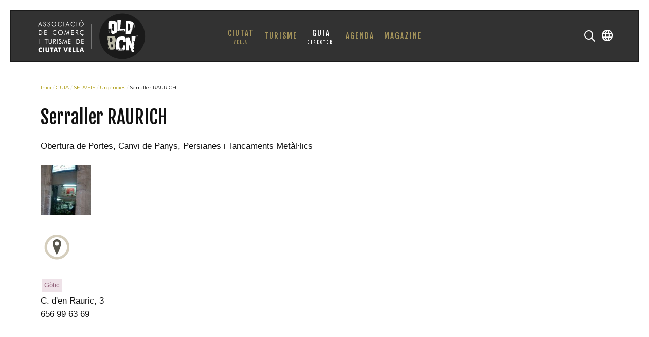

--- FILE ---
content_type: text/html; charset=utf-8
request_url: https://www.oldbcn.com/ca/guia-ca/serveis/urgencies/cerrajero-raurich
body_size: 5288
content:
<!DOCTYPE HTML>
<html lang="ca-es" dir="ltr"  data-config='{"twitter":0,"plusone":0,"facebook":0,"style":"default"}'>

    <head>
    <meta http-equiv="X-UA-Compatible" content="IE=edge">
<meta name="viewport" content="width=device-width, initial-scale=1">
<meta charset="utf-8" />
	<base href="https://www.oldbcn.com/ca/guia-ca/serveis/urgencies/cerrajero-raurich" />
	<meta name="keywords" content="guia, ciutat vella, barcelona, asociacion,  old, bcn, restaurante, turismo, ocio, actividades, comercio, hotel" />
	<meta name="description" content="OLD BCN - Ciutat Vella" />
	<title>Serraller RAURICH</title>
	<link href="http://www.oldbcn.com/ca/guia-ca/serveis/urgencies/cerrajero-raurich" rel="canonical" />
	<link href="https://www.oldbcn.com/ca/component/search/?Itemid=602&amp;task=item&amp;item_id=1080&amp;format=opensearch" rel="search" title="Cercar OLD BCN - Ciutat Vella" type="application/opensearchdescription+xml" />
	<link href="/templates/yoo_avanti/favicon.ico" rel="shortcut icon" type="image/vnd.microsoft.icon" />
	<link href="/media/zoo/elements/gallery/gallery.css?ver=20160919" rel="stylesheet" />
	<link href="/media/zoo/assets/css/lightbox.css?ver=20160919" rel="stylesheet" />
	<link href="/plugins/system/jce/css/content.css?aa754b1f19c7df490be4b958cf085e7c" rel="stylesheet" />
	<link href="/media/mod_languages/css/template.css?45565d17c789806ad85d17cffe05e599" rel="stylesheet" />
	<script type="application/json" class="joomla-script-options new">{"csrf.token":"3b3463ab8cb7c27c6d696a1057637d2a","system.paths":{"root":"","base":""},"system.keepalive":{"interval":1740000,"uri":"\/ca\/component\/ajax\/?format=json"}}</script>
	<script src="/media/jui/js/jquery.min.js?45565d17c789806ad85d17cffe05e599"></script>
	<script src="/media/jui/js/jquery-noconflict.js?45565d17c789806ad85d17cffe05e599"></script>
	<script src="/media/jui/js/jquery-migrate.min.js?45565d17c789806ad85d17cffe05e599"></script>
	<script src="/media/zoo/assets/js/responsive.js?ver=20160919"></script>
	<script src="/components/com_zoo/assets/js/default.js?ver=20160919"></script>
	<script src="/media/zoo/elements/gallery/gallery.js?ver=20160919"></script>
	<script src="/media/zoo/assets/js/lightbox.js?ver=20160919"></script>
	<script src="/media/system/js/core.js?45565d17c789806ad85d17cffe05e599"></script>
	<!--[if lt IE 9]><script src="/media/system/js/polyfill.event.js?45565d17c789806ad85d17cffe05e599"></script><![endif]-->
	<script src="/media/system/js/keepalive.js?45565d17c789806ad85d17cffe05e599"></script>
	<script src="/media/jui/js/bootstrap.min.js?45565d17c789806ad85d17cffe05e599"></script>
	<script src="/media/widgetkit/uikit2-1c43a957.js"></script>
	<script src="/media/widgetkit/wk-scripts-97c8fd6b.js"></script>
	<script>
jQuery(function($) { $('.zoo-gallery [data-lightbox]').lightbox(); });GOOGLE_MAPS_API_KEY = "AIzaSyBjrCowsAgpeRK88G7ouuBR2MLaosp7sjo";
	</script>

<link rel="apple-touch-icon-precomposed" href="/templates/yoo_avanti/apple_touch_icon.png">
<link rel="stylesheet" href="/templates/yoo_avanti/css/bootstrap.css">
<link rel="stylesheet" href="/templates/yoo_avanti/css/theme.css">
<link rel="stylesheet" href="/templates/yoo_avanti/css/custom.css">
<script src="/templates/yoo_avanti/warp/vendor/uikit/js/uikit.js"></script>
<script src="/templates/yoo_avanti/warp/vendor/uikit/js/components/autocomplete.js"></script>
<script src="/templates/yoo_avanti/warp/vendor/uikit/js/components/datepicker.js"></script>
<script src="/templates/yoo_avanti/warp/vendor/uikit/js/components/search.js"></script>
<script src="/templates/yoo_avanti/warp/vendor/uikit/js/components/sticky.js"></script>
<script src="/templates/yoo_avanti/warp/vendor/uikit/js/components/timepicker.js"></script>
<script src="/templates/yoo_avanti/warp/vendor/uikit/js/components/tooltip.js"></script>
<script src="/templates/yoo_avanti/warp/js/social.js"></script>
<script src="/templates/yoo_avanti/js/theme.js"></script>
<script src="/templates/yoo_avanti/js/animated-text.js"></script>
    </head>

    <body class="tm-noblog     tm-navbar-sticky   tm-header-offset ">

        
            <div id="tm-header" class="tm-block-header">

                <div class="tm-navbar-wrapper tm-navbar-wrapper-animate" data-uk-sticky="{media: 767,top: -250,clsinactive: 'tm-navbar-wrapper'}">
    <div class="tm-navbar uk-navbar">

        <div class="uk-container uk-container-center tm-navbar-container">

                        <div class="tm-navbar-left uk-flex uk-flex-middle">

                                <a class="uk-navbar-brand uk-flex uk-flex-middle uk-hidden-small" href="https://www.oldbcn.com">
	<img src="/images/logo_oldbcn_guia.svg" alt="OLD BCN Ciutat Vella Barcelona" width="260" height="115" /></a>
                
                                <a class="tm-logo-small uk-visible-small" href="https://www.oldbcn.com">
	<img src="/images/logo_oldbcn_small.svg" alt="Old BCN" width="95" height="25" class="uk-responsive-height" /></a>
                
            </div>
            
                        <div class="tm-navbar-center uk-flex uk-flex-center uk-hidden-small uk-hidden-medium">
                <ul class="uk-navbar-nav uk-hidden-small">
<li class="uk-parent" data-uk-dropdown="{'preventflip':'y'}" aria-haspopup="true" aria-expanded="false"><a href="/ca/ciutat-vella" class="uk-navbar-nav-subtitle">CIUTAT<div>VELLA</div></a><div class="uk-dropdown uk-dropdown-navbar uk-dropdown-width-2" style="min-width: 520px; max-width: 520px; width:260px;"><div class="uk-grid uk-dropdown-grid"><div class="uk-width-1-2"><ul class="uk-nav uk-nav-navbar"><li><a href="/ca/ciutat-vella/ciutat-vella">Ciutat Vella</a></li><li><a href="/ca/ciutat-vella/dades-sobre-el-districte">Dades sobre el districte</a></li><li><a href="/ca/ciutat-vella/telefonos-interes">Adreces i telèfons</a></li><li><a href="/ca/ciutat-vella/nomenclator">Nomenclàtor</a></li><li><a href="/ca/ciutat-vella/organitzacions-i-entitats">Organitzacions</a></li></ul></div><div class="uk-width-1-2"><ul class="uk-nav uk-nav-navbar"><li><a href="/ca/ciutat-vella/el-barri-gotic">El Gòtic</a></li><li><a href="/ca/ciutat-vella/el-raval">El Raval</a></li><li><a href="/ca/ciutat-vella/sant-pere-i-santa-caterina">Sant Pere, Santa Caterina i La Ribera</a></li><li><a href="/ca/ciutat-vella/la-barceloneta">La Barceloneta</a></li></ul></div></div></div></li><li class="uk-parent" data-uk-dropdown="{'preventflip':'y'}" aria-haspopup="true" aria-expanded="false"><a href="/ca/turisme">TURISME</a><div class="uk-dropdown uk-dropdown-navbar uk-dropdown-width-1" style="min-width: 240px; max-width: 240px; width:240px;"><div class="uk-grid uk-dropdown-grid"><div class="uk-width-1-1"><ul class="uk-nav uk-nav-navbar"><li><a href="/ca/turisme/monuments">Monuments</a></li><li><a href="/ca/turisme/art-public">Art públic</a></li><li><a href="/ca/turisme/rutes-i-excursions">Rutes i Excursions</a></li><li><a href="/ca/turisme/arquitectura-i-disseny">Arquitectura i Disseny</a></li><li><a href="/ca/turisme/llocs-interes">Llocs d'interès</a></li><li><a href="/ca/turisme/museus-i-exposicions">Museus i Exposicions</a></li></ul></div></div></div></li><li class="uk-parent uk-active" data-uk-dropdown="{'preventflip':'y'}" aria-haspopup="true" aria-expanded="false"><a href="/ca/guia-ca" class="uk-navbar-nav-subtitle">GUIA<div>DIRECTORI</div></a><div class="uk-dropdown uk-dropdown-navbar uk-dropdown-width-1"><div class="uk-grid uk-dropdown-grid"><div class="uk-width-1-1"><ul class="uk-nav uk-nav-navbar"><li><a href="/ca/guia-ca/menjar-beure">MENJAR i BEURE</a></li><li><a href="/ca/guia-ca/de-compres">DE COMPRES</a></li><li><a href="/ca/guia-ca/oci-i-entreteniment">OCI</a></li><li><a href="/ca/guia-ca/tarda-i-nit">TARDA I NIT</a></li><li><a href="/ca/guia-ca/allotjament">ALLOTJAMENT</a></li><li class="uk-active"><a href="/ca/guia-ca/serveis">SERVEIS</a></li></ul></div></div></div></li><li class="uk-parent" data-uk-dropdown="{'preventflip':'y'}" aria-haspopup="true" aria-expanded="false"><a href="/ca/agenda-cat">AGENDA</a><div class="uk-dropdown uk-dropdown-navbar uk-dropdown-width-1" style="min-width: 240px; max-width: 240px; width:240px;"><div class="uk-grid uk-dropdown-grid"><div class="uk-width-1-1"><ul class="uk-nav uk-nav-navbar"><li><a href="/ca/agenda-cat/avui">Avui</a></li><li><a href="/ca/agenda-cat/art-cultura">Art i Cultura</a></li><li><a href="/ca/agenda-cat/esdeveniments">Esdeveniments</a></li><li><a href="/ca/agenda-cat/festes">Festes i Oci</a></li><li><a href="/ca/agenda-cat/musica">Música i Actuacions</a></li><li><a href="/ca/agenda-cat/rutes">Rutes i Excursions</a></li><li><a href="/ca/agenda-cat/cartellera">Cartellera</a></li></ul></div></div></div></li><li><a href="/ca/magazine-ca">MAGAZINE</a></li></ul>            </div>
            
                        <div class="tm-navbar-right uk-flex uk-flex-middle">

                                <div class="tm-search uk-hidden-small">
                    <div data-uk-dropdown="{mode:'click', pos:'left-center'}">
                        <button class="tm-navbar-button tm-search-button"></button>
                        <div class="uk-dropdown-blank tm-navbar-dropdown">
                            
<form id="search-149" class="uk-search" action="/ca/guia-ca/serveis/urgencies" method="post" role="search" data-uk-search="{'source': '/ca/component/search/?tmpl=raw&amp;type=json&amp;ordering=&amp;searchphrase=all', 'param': 'searchword', 'msgResultsHeader': 'Resultats de la cerca', 'msgMoreResults': 'Més resultats', 'msgNoResults': 'No s\'han trobat resultats', flipDropdown: 1}">
    <input class="uk-search-field" type="text" name="searchword" placeholder="cercar...">
    <input type="hidden" name="task"   value="search">
    <input type="hidden" name="option" value="com_search">
    <input type="hidden" name="Itemid" value="602">
</form>
                        </div>
                    </div>
                </div>
                
                                <div class="tm-more uk-hidden-small">
                    <div data-uk-dropdown="{mode:'click', pos:'left-center'}">
                    	<button class="tm-navbar-button tm-more-button"></button>
                    	<div class="uk-dropdown-blank tm-navbar-dropdown">
                    		<div class=""><div class="mod-languages">

	<ul class="lang-inline" dir="ltr">
						<li>
			<a href="/es/guia-ciutat-vella/servicios/urgencias">
												<img src="/media/mod_languages/images/es_es.gif" alt="Español" title="Español" />										</a>
			</li>
											<li class="lang-active">
			<a href="https://www.oldbcn.com/ca/guia-ca/serveis/urgencies/cerrajero-raurich">
												<img src="/media/mod_languages/images/ca_es.gif" alt="Català (ES)" title="Català (ES)" />										</a>
			</li>
								<li>
			<a href="/en/guide/services/urgencies">
												<img src="/media/mod_languages/images/en.gif" alt="English (UK)" title="English (UK)" />										</a>
			</li>
				</ul>

</div>
</div>                    	</div>
                    </div>
                </div>
                
                                <a href="#offcanvas" class="uk-navbar-toggle uk-hidden-large" data-uk-offcanvas></a>
                
            </div>
            
        </div>

    </div>
</div>

                
            </div>

        
        
        
        
        
                <div id="tm-main" class="tm-block-main uk-block uk-block-default uk-block-large " >

            <div class="uk-container uk-container-center">

                <div class="tm-middle uk-grid" data-uk-grid-match data-uk-grid-margin>

                                        <div class="tm-main uk-width-medium-1-1">

                        
                                                <main id="tm-content" class="tm-content">

                                                        <ul class="uk-breadcrumb"><li><a href="/ca/">Inici</a></li><li><a href="/ca/guia-ca">GUIA</a></li><li><a href="/ca/guia-ca/serveis">SERVEIS</a></li><li><a href="/ca/guia-ca/serveis/urgencies">Urgències</a></li><li class="uk-active"><span>Serraller RAURICH</span></li></ul>
                            
                            <div id="system-message-container">
</div>

<div class="yoo-zoo business-uikit business-uikit-cerrajero-raurich">

			
<div class="uk-grid" data-uk-grid-margin>

	<div class="uk-width-medium-3-4 ">
				<h1 class="uk-h1"> Serraller RAURICH </h1>
		
		
					
<div class="uk-margin element element-text">
	Obertura de Portes, Canvi de Panys, Persianes i Tancaments Metàl·lics</div>

<div class="uk-margin element element-gallery">
	<div class="zoo-gallery" id="70bb169e-417d-4721-a2b7-7c1c406dec83-6971033804298">
	<div class="zoo-gallery-wall clearfix margin ">

		
			
			<a class="thumb" href="https://www.oldbcn.com/images/galerias/guia/servicios/cerrajero_raurich/00_raurich.jpg" data-lightbox="group:70bb169e-417d-4721-a2b7-7c1c406dec83" ><img src="https://www.oldbcn.com/media/zoo/images/00_raurich_45230942eaeab4231e9952264ff4fa4a.jpg" width="100" height="100" alt="00_raurich.jpg" /></a>

		
	</div>
</div>
</div>		
				<div class="uk-grid" data-uk-grid-margin>

						<div class="uk-width-medium-1-2">
				<h3><img src='https://oldbcn.com/images/iconos/icono_contacto.png' /></h3>
				<ul class="uk-list">
					
<li class="element element-checkbox">
	<div class="uk-margin"><codeg>Gòtic</codeg></div></li>

<li class="element element-text">
	C. d'en Rauric, 3</li>

<li class="element element-text">
	656 99 63 69</li>				</ul>
			</div>
			
			
		</div>
		
			</div>

	
</div>

			
</div>
                        </main>
                        
                        
                    </div>
                    
                    
                </div>

            </div>

        </div>
        
        
        
                <div id="tm-bottom-c" class="tm-block-bottom-c uk-block uk-block-secondary uk-contrast uk-block-large " >

            <div class="uk-container uk-container-center">

                <section class="tm-bottom-c uk-grid" data-uk-grid-match="{target:'> div > .uk-panel'}" data-uk-grid-margin>
                    
<div class="uk-width-1-1 uk-width-medium-1-4"><div class="uk-panel">
	<p><img src="/images/logo_footer.svg" alt="logo footer" /></p></div></div>

<div class="uk-width-1-1 uk-width-medium-1-4"><div class="uk-panel">
	<p class="titulo-footer">OLD BCN</p>
<ul>
<li><a href="/ca/info-corporativa">Sobre OLD BCN</a></li>
<li><a href="/ca/publicitat">Publicitat</a></li>
<li><a href="/ca/contacteu">Contactar</a></li>
</ul>
<p class="titulo-footer">ASSOCIACIÓ DE COMERÇ I TURISME DE CIUTAT VELLA</p>
<ul>
<li><a href="https://oldbcn.org/ca" target="_blank" rel="noopener">L'Associació</a></li>
<li><a href="https://oldbcn.org/ca/participa-hi/participa" target="_blank" rel="noopener">Participa-hi!</a></li>
</ul></div></div>

<div class="uk-width-1-1 uk-width-medium-1-4"><div class="uk-panel">
	<p class="titulo-footer">Ens visites?</p>
<ul>
<li>Sol·licita la <a href="/ca/informacio-targeta">Targeta OldBCN!</a></li>
<li>Coneix <a href="/ca/ciutat-vella/ciutat-vella">Ciutat Vella</a></li>
<li><a href="/ca/guia-ca">Directori / Guia</a></li>
<li>Fes <a href="/ca/turisme">Turisme</a> pel districte</li>
</ul>
<hr />
<ul>
<li><a href="/ca/garantia-i-confianca">Garantia i confiança</a></li>
<li><a href="/ca/bustia-de-control">Bústia de Control</a></li>
</ul></div></div>

<div class="uk-width-1-1 uk-width-medium-1-4"><div class="uk-panel"><h3 class="uk-panel-title">Zona de Membres</h3>
<form class="uk-form" action="https://www.oldbcn.com/ca/guia-ca/serveis/urgencies" method="post">

	
	<div class="uk-form-row">
		<input class="uk-width-1-1" type="text" name="username" size="18" placeholder="Nom d'usuari">
	</div>

	<div class="uk-form-row">
		<input class="uk-width-1-1" type="password" name="password" size="18" placeholder="Contrasenya">
	</div>

	
		<div class="uk-form-row">
				<label for="modlgn-remember-154414352">Recordar-me</label>
		<input id="modlgn-remember-154414352" type="checkbox" name="remember" value="yes" checked>
	</div>
		
	<div class="uk-form-row">
		<button class="uk-button uk-button-primary" value="Entra" name="Submit" type="submit">Entra</button>
	</div>

	<ul class="uk-list uk-margin-bottom-remove">
		<li><a href="/ca/miembros?view=reset">Has oblidat la contrasenya?</a></li>
		<li><a href="/ca/miembros?view=remind">Has oblidat el nom d'usuari?</a></li>
					</ul>
	
		
	<input type="hidden" name="option" value="com_users">
	<input type="hidden" name="task" value="user.login">
	<input type="hidden" name="return" value="aW5kZXgucGhwP0l0ZW1pZD0xMjc0Jmxhbmc9ZXMtRVM=">
	<input type="hidden" name="3b3463ab8cb7c27c6d696a1057637d2a" value="1" /></form>
</div></div>
                </section>

            </div>

        </div>
        
        
        <div id="tm-footer" class="tm-block-footer tm-footer-centered uk-contrast">
    <div class="uk-container uk-container-center uk-flex uk-flex-middle uk-flex-center uk-height-1-1 uk-width-1-1">

                <footer class="tm-footer uk-text-center">

            <div class="uk-panel"><ul class="uk-subnav uk-subnav-line uk-flex-center">
<li><a href="/ca/">Inici</a></li></ul></div>
<div class="uk-panel">
	<div class="uk-textodiv"><a href="/ca/politica-de-privacitat">Política de Protecció de Dades</a> | <a href="/es/aviso-legal">Avis Legal</a> | <a href="/ca/us-de-las-cookies">Us de las cookies</a><br />
<p class="uk-texto2">© 2019 OLD BCN</p>
</div></div>
<div class="uk-panel"><div class="mod-languages">

	<ul class="lang-inline" dir="ltr">
						<li>
			<a href="/es/guia-ciutat-vella/servicios/urgencias">
												<img src="/media/mod_languages/images/es_es.gif" alt="Español" title="Español" />										</a>
			</li>
											<li class="lang-active">
			<a href="https://www.oldbcn.com/ca/guia-ca/serveis/urgencies/cerrajero-raurich">
												<img src="/media/mod_languages/images/ca_es.gif" alt="Català (ES)" title="Català (ES)" />										</a>
			</li>
								<li>
			<a href="/en/guide/services/urgencies">
												<img src="/media/mod_languages/images/en.gif" alt="English (UK)" title="English (UK)" />										</a>
			</li>
				</ul>

</div>
</div>
                        <a id="tm-anchor-bottom" class="tm-totop-scroller" data-uk-smooth-scroll href="#"></a>
            
            
            
        </footer>
        
    </div>
</div>

        
                <div id="offcanvas" class="uk-offcanvas">
            <div class="uk-offcanvas-bar uk-offcanvas-bar-flip"><div class="uk-panel">
<form id="search-370" class="uk-search" action="/ca/guia-ca/serveis/urgencies" method="post" role="search" >
    <input class="uk-search-field" type="text" name="searchword" placeholder="cercar...">
    <input type="hidden" name="task"   value="search">
    <input type="hidden" name="option" value="com_search">
    <input type="hidden" name="Itemid" value="602">
</form>
</div>
<div class="uk-panel"><div class="mod-languages">

	<ul class="lang-inline" dir="ltr">
						<li>
			<a href="/es/guia-ciutat-vella/servicios/urgencias">
												<img src="/media/mod_languages/images/es_es.gif" alt="Español" title="Español" />										</a>
			</li>
											<li class="lang-active">
			<a href="https://www.oldbcn.com/ca/guia-ca/serveis/urgencies/cerrajero-raurich">
												<img src="/media/mod_languages/images/ca_es.gif" alt="Català (ES)" title="Català (ES)" />										</a>
			</li>
								<li>
			<a href="/en/guide/services/urgencies">
												<img src="/media/mod_languages/images/en.gif" alt="English (UK)" title="English (UK)" />										</a>
			</li>
				</ul>

</div>
</div>
<ul class="uk-nav uk-nav-offcanvas">
<li class="uk-parent"><a href="/ca/ciutat-vella">CIUTAT<div>VELLA</div></a><ul class="uk-nav-sub"><li><a href="/ca/ciutat-vella/ciutat-vella">Ciutat Vella</a></li><li><a href="/ca/ciutat-vella/dades-sobre-el-districte">Dades sobre el districte</a></li><li><a href="/ca/ciutat-vella/telefonos-interes">Adreces i telèfons</a></li><li><a href="/ca/ciutat-vella/nomenclator">Nomenclàtor</a></li><li><a href="/ca/ciutat-vella/organitzacions-i-entitats">Organitzacions</a></li><li><a href="/ca/ciutat-vella/el-barri-gotic">El Gòtic</a></li><li><a href="/ca/ciutat-vella/el-raval">El Raval</a></li><li><a href="/ca/ciutat-vella/sant-pere-i-santa-caterina">Sant Pere, Santa Caterina i La Ribera</a></li><li><a href="/ca/ciutat-vella/la-barceloneta">La Barceloneta</a></li></ul></li><li class="uk-parent"><a href="/ca/turisme">TURISME</a><ul class="uk-nav-sub"><li><a href="/ca/turisme/monuments">Monuments</a></li><li><a href="/ca/turisme/art-public">Art públic</a></li><li><a href="/ca/turisme/rutes-i-excursions">Rutes i Excursions</a></li><li><a href="/ca/turisme/arquitectura-i-disseny">Arquitectura i Disseny</a></li><li><a href="/ca/turisme/llocs-interes">Llocs d'interès</a></li><li><a href="/ca/turisme/museus-i-exposicions">Museus i Exposicions</a></li></ul></li><li class="uk-parent uk-active"><a href="/ca/guia-ca">GUIA<div>DIRECTORI</div></a><ul class="uk-nav-sub"><li><a href="/ca/guia-ca/menjar-beure">MENJAR i BEURE</a></li><li><a href="/ca/guia-ca/de-compres">DE COMPRES</a></li><li><a href="/ca/guia-ca/oci-i-entreteniment">OCI</a></li><li><a href="/ca/guia-ca/tarda-i-nit">TARDA I NIT</a></li><li><a href="/ca/guia-ca/allotjament">ALLOTJAMENT</a></li><li class="uk-active"><a href="/ca/guia-ca/serveis">SERVEIS</a></li></ul></li><li class="uk-parent"><a href="/ca/agenda-cat">AGENDA</a><ul class="uk-nav-sub"><li><a href="/ca/agenda-cat/avui">Avui</a></li><li><a href="/ca/agenda-cat/art-cultura">Art i Cultura</a></li><li><a href="/ca/agenda-cat/esdeveniments">Esdeveniments</a></li><li><a href="/ca/agenda-cat/festes">Festes i Oci</a></li><li><a href="/ca/agenda-cat/musica">Música i Actuacions</a></li><li><a href="/ca/agenda-cat/rutes">Rutes i Excursions</a></li><li><a href="/ca/agenda-cat/cartellera">Cartellera</a></li></ul></li><li><a href="/ca/magazine-ca">MAGAZINE</a></li></ul></div>
        </div>
        
        
        <!-- Global site tag (gtag.js) - Google Analytics -->
<script async src="https://www.googletagmanager.com/gtag/js?id=UA-134346435-1"></script>
<script>
  window.dataLayer = window.dataLayer || [];
  function gtag(){dataLayer.push(arguments);}
  gtag('js', new Date());

  gtag('config', 'UA-134346435-1');
</script>
    </body>
</html>


--- FILE ---
content_type: image/svg+xml
request_url: https://www.oldbcn.com/images/logo_footer.svg
body_size: 97987
content:
<?xml version="1.0" encoding="UTF-8" standalone="no"?>
<svg
   xmlns:dc="http://purl.org/dc/elements/1.1/"
   xmlns:cc="http://creativecommons.org/ns#"
   xmlns:rdf="http://www.w3.org/1999/02/22-rdf-syntax-ns#"
   xmlns:svg="http://www.w3.org/2000/svg"
   xmlns="http://www.w3.org/2000/svg"
   version="1.1"
   id="svg3680"
   xml:space="preserve"
   width="230"
   height="105"
   viewBox="0 0 230 105"><metadata
     id="metadata3686"><rdf:RDF><cc:Work
         rdf:about=""><dc:format>image/svg+xml</dc:format><dc:type
           rdf:resource="http://purl.org/dc/dcmitype/StillImage" /><dc:title></dc:title></cc:Work></rdf:RDF></metadata><defs
     id="defs3684" /><g
     id="g5605"><g
       id="g5553"
       transform="matrix(0.88271377,0,0,0.88271377,10.334071,8.241189)"
       style="fill:#ffffff"><path
         id="path4509"
         style="fill:#ffffff;fill-opacity:1;fill-rule:nonzero;stroke:none;stroke-width:0.72159094"
         d="m 143.28641,19.670062 -1.60135,3.927908 h 3.20502 z m 0,-2.807638 4.58081,11.096409 h -1.29843 L 145.2609,24.68815 h -3.93274 l -1.30767,3.270683 h -1.29605 z" /><path
         id="path4511"
         style="fill:#ffffff;fill-opacity:1;fill-rule:nonzero;stroke:none;stroke-width:0.72159094"
         d="m 154.95165,22.032335 c 0.65499,0.296213 1.15058,0.689335 1.48157,1.179801 0.33338,0.490321 0.50007,1.072861 0.50007,1.742353 0,0.980787 -0.29578,1.772156 -0.88504,2.372086 -0.58932,0.599931 -1.36885,0.901051 -2.34329,0.901051 -0.79361,0 -1.45819,-0.213952 -1.9957,-0.644742 -0.53535,-0.430573 -0.89694,-1.040317 -1.08701,-1.831903 l 1.08701,-0.570056 c 0.14785,0.647194 0.3898,1.13766 0.72772,1.471107 0.3359,0.333592 0.75846,0.500279 1.26798,0.500279 0.60116,0 1.08715,-0.184078 1.4605,-0.549997 0.37083,-0.368372 0.55656,-0.846426 0.55656,-1.433657 0,-0.478054 -0.12931,-0.891237 -0.38987,-1.244672 -0.25833,-0.353435 -0.64799,-0.649648 -1.17165,-0.89369 l -1.22562,-0.554904 c -0.66906,-0.296213 -1.1692,-0.677068 -1.49564,-1.14502 -0.32869,-0.465571 -0.49299,-1.025597 -0.49299,-1.677699 0,-0.759042 0.26532,-1.386393 0.79815,-1.881837 0.53304,-0.495228 1.21177,-0.744105 2.03806,-0.744105 0.60325,0 1.12936,0.136814 1.57076,0.40806 0.44385,0.273844 0.78891,0.674543 1.03563,1.207222 l -0.99104,0.669708 c -0.22319,-0.413183 -0.47661,-0.719426 -0.75601,-0.921111 -0.2794,-0.201468 -0.59625,-0.303501 -0.94846,-0.303501 -0.45085,0 -0.81944,0.146844 -1.10598,0.437861 -0.28662,0.291307 -0.42956,0.662132 -0.42956,1.115219 0,0.378403 0.11026,0.706943 0.33092,0.98324 0.2185,0.278823 0.56111,0.522649 1.02379,0.736817 z" /><path
         id="path4513"
         style="fill:#ffffff;fill-opacity:1;fill-rule:nonzero;stroke:none;stroke-width:0.72159094"
         d="m 164.56938,22.032335 c 0.6552,0.296213 1.15057,0.689335 1.48178,1.179801 0.33338,0.490321 0.50007,1.072861 0.50007,1.742353 0,0.980787 -0.29578,1.772156 -0.88525,2.372086 -0.58932,0.599931 -1.36886,0.901051 -2.34329,0.901051 -0.79361,0 -1.45798,-0.213952 -1.99556,-0.644742 -0.5355,-0.430573 -0.89709,-1.040317 -1.08715,-1.831903 l 1.08715,-0.570056 c 0.14771,0.647194 0.38965,1.13766 0.72779,1.471107 0.33569,0.333592 0.75847,0.500279 1.26777,0.500279 0.60115,0 1.08714,-0.184078 1.46064,-0.549997 0.3709,-0.368372 0.55642,-0.846426 0.55642,-1.433657 0,-0.478054 -0.12931,-0.891237 -0.38966,-1.244672 -0.25855,-0.353435 -0.64821,-0.649648 -1.17186,-0.89369 l -1.22563,-0.554904 c -0.66906,-0.296213 -1.16919,-0.677068 -1.49564,-1.14502 -0.32854,-0.465571 -0.49299,-1.025597 -0.49299,-1.677699 0,-0.759042 0.26533,-1.386393 0.79815,-1.881837 0.53326,-0.495228 1.21177,-0.744105 2.03814,-0.744105 0.60339,0 1.12929,0.136814 1.57068,0.40806 0.44385,0.273844 0.78892,0.674543 1.03563,1.207222 l -0.99103,0.669708 c -0.22297,-0.413183 -0.47661,-0.719426 -0.7558,-0.921111 -0.2794,-0.201468 -0.59646,-0.303501 -0.94867,-0.303501 -0.45085,0 -0.81944,0.146844 -1.10577,0.437861 -0.28661,0.291307 -0.42978,0.662132 -0.42978,1.115219 0,0.378403 0.11026,0.706943 0.33114,0.98324 0.21828,0.278823 0.56111,0.522649 1.02379,0.736817 z" /><path
         id="path4515"
         style="fill:#ffffff;fill-opacity:1;fill-rule:nonzero;stroke:none;stroke-width:0.72159094"
         d="m 175.43632,27.047825 c 0.54956,0 1.07524,-0.109466 1.5709,-0.330994 0.49761,-0.221529 0.94623,-0.54509 1.34527,-0.968303 0.39435,-0.41809 0.69503,-0.891237 0.90162,-1.42139 0.2066,-0.530153 0.30993,-1.092705 0.30993,-1.685059 0,-0.597477 -0.10333,-1.167318 -0.31216,-1.707501 -0.20905,-0.540255 -0.50952,-1.015567 -0.89939,-1.42875 -0.39435,-0.41809 -0.84066,-0.736816 -1.33812,-0.955891 -0.49559,-0.219075 -1.02379,-0.328469 -1.57805,-0.328469 -0.55865,0 -1.08924,0.109394 -1.58937,0.328469 -0.50007,0.219075 -0.94146,0.537801 -1.32665,0.955891 -0.39435,0.423141 -0.69504,0.900979 -0.90163,1.436255 -0.20659,0.535132 -0.30992,1.102519 -0.30992,1.699996 0,0.592354 0.10088,1.152453 0.30523,1.677699 0.20428,0.525246 0.50706,1.00063 0.90632,1.42875 0.40373,0.42812 0.85234,0.751681 1.34303,0.970756 0.49299,0.219075 1.01888,0.328541 1.57299,0.328541 z m 5.38134,-4.405746 c 0,0.764165 -0.13357,1.483591 -0.39883,2.158206 -0.26532,0.676997 -0.65275,1.276711 -1.16248,1.802029 -0.50951,0.525246 -1.09631,0.928399 -1.75866,1.214582 -0.66415,0.283874 -1.35002,0.425667 -2.06137,0.425667 -0.7112,0 -1.3944,-0.141793 -2.0543,-0.425667 -0.65737,-0.286183 -1.242,-0.689336 -1.75173,-1.214582 -0.51399,-0.530225 -0.90387,-1.132609 -1.17367,-1.809605 -0.26792,-0.674616 -0.40149,-1.391372 -0.40149,-2.15063 0,-0.764165 0.13357,-1.483519 0.40149,-2.163041 0.2698,-0.677069 0.65968,-1.281907 1.17367,-1.812059 0.50482,-0.520195 1.08715,-0.920895 1.74928,-1.202315 0.6599,-0.281276 1.34555,-0.422997 2.05675,-0.422997 0.71632,0 1.40415,0.141721 2.06851,0.422997 0.66235,0.28142 1.24691,0.68212 1.75152,1.202315 0.50973,0.525246 0.89716,1.12763 1.16248,1.804699 0.26526,0.679522 0.39883,1.401329 0.39883,2.170401" /><path
         id="path4517"
         style="fill:#ffffff;fill-opacity:1;fill-rule:nonzero;stroke:none;stroke-width:0.72159094"
         d="m 193.32362,19.834296 c -0.4813,-0.554903 -0.99558,-0.965633 -1.54045,-1.229519 -0.54697,-0.266339 -1.15014,-0.398246 -1.81004,-0.398246 -0.53304,0 -1.05201,0.114517 -1.55907,0.343406 -0.50482,0.229105 -0.94622,0.547615 -1.31726,0.955891 -0.38511,0.423141 -0.67375,0.896072 -0.86627,1.41872 -0.19245,0.522793 -0.28878,1.10021 -0.28878,1.732468 0,0.495444 0.0563,0.953366 0.17138,1.371456 0.11516,0.418306 0.28639,0.801615 0.51673,1.152453 0.40373,0.607507 0.89895,1.075314 1.48842,1.403999 0.58933,0.328468 1.2257,0.492775 1.90883,0.492775 0.6433,0 1.23955,-0.141793 1.78918,-0.423214 0.55187,-0.281276 1.05425,-0.701819 1.50733,-1.261846 v 1.68506 c -0.50013,0.383309 -1.03772,0.674543 -1.61311,0.871104 -0.57518,0.196778 -1.17158,0.29376 -1.78666,0.29376 -0.5308,0 -1.04956,-0.0845 -1.55438,-0.251402 -0.50483,-0.166688 -0.97689,-0.413183 -1.41807,-0.734291 -0.73271,-0.537586 -1.29374,-1.202171 -1.68116,-1.988849 -0.38743,-0.788916 -0.58233,-1.652732 -0.58233,-2.596068 0,-0.821459 0.12924,-1.570687 0.3898,-2.242633 0.25819,-0.674615 0.65276,-1.28436 1.18558,-1.834573 0.5142,-0.525029 1.08246,-0.918368 1.70692,-1.177347 0.62468,-0.261216 1.30565,-0.39067 2.04283,-0.39067 0.58456,0 1.14812,0.09446 1.69278,0.281204 0.54696,0.186748 1.08469,0.475384 1.6178,0.868724 z" /><path
         id="path4519"
         style="fill:#ffffff;fill-opacity:1;fill-rule:nonzero;stroke:none;stroke-width:0.72159094"
         d="M 197.75708,27.958833 V 17.280586 h 1.19741 v 10.678247 z" /><path
         id="path4521"
         style="fill:#ffffff;fill-opacity:1;fill-rule:nonzero;stroke:none;stroke-width:0.72159094"
         d="m 206.94531,19.670062 -1.60121,3.927908 h 3.2048 z m 0,-2.807638 4.58081,11.096409 h -1.29851 L 208.9198,24.68815 h -3.93281 l -1.30767,3.270683 h -1.29598 z" /><path
         id="path4523"
         style="fill:#ffffff;fill-opacity:1;fill-rule:nonzero;stroke:none;stroke-width:0.72159094"
         d="m 222.86729,19.834296 c -0.4813,-0.554903 -0.99551,-0.965633 -1.54038,-1.229519 -0.54697,-0.266339 -1.15022,-0.398246 -1.81004,-0.398246 -0.53304,0 -1.05201,0.114517 -1.55907,0.343406 -0.50482,0.229105 -0.94622,0.547615 -1.31726,0.955891 -0.38497,0.423141 -0.67375,0.896072 -0.86627,1.41872 -0.19245,0.522793 -0.28878,1.10021 -0.28878,1.732468 0,0.495444 0.0562,0.953366 0.17137,1.371456 0.11517,0.418306 0.2864,0.801615 0.51673,1.152453 0.40373,0.607507 0.89896,1.075314 1.48843,1.403999 0.58932,0.328468 1.22569,0.492775 1.90882,0.492775 0.6433,0 1.23955,-0.141793 1.78919,-0.423214 0.55187,-0.281276 1.05424,-0.701819 1.50726,-1.261846 v 1.68506 c -0.50006,0.383309 -1.03765,0.674543 -1.61305,0.871104 -0.57518,0.196778 -1.17157,0.29376 -1.78665,0.29376 -0.53081,0 -1.04956,-0.0845 -1.55438,-0.251402 -0.50483,-0.166688 -0.97689,-0.413183 -1.41807,-0.734291 -0.73271,-0.537586 -1.29374,-1.202171 -1.68117,-1.988849 -0.38742,-0.788916 -0.58218,-1.652732 -0.58218,-2.596068 0,-0.821459 0.1291,-1.570687 0.38966,-2.242633 0.25819,-0.674615 0.65275,-1.28436 1.18558,-1.834573 0.5142,-0.525029 1.08246,-0.918368 1.70692,-1.177347 0.62468,-0.261216 1.30565,-0.39067 2.04282,-0.39067 0.58456,0 1.14813,0.09446 1.69278,0.281204 0.54697,0.186748 1.0847,0.475384 1.61774,0.868724 z" /><path
         id="path4525"
         style="fill:#ffffff;fill-opacity:1;fill-rule:nonzero;stroke:none;stroke-width:0.72159094"
         d="M 227.30082,27.958833 V 17.280586 h 1.1974 v 10.678247 z" /><path
         id="path4527"
         style="fill:#ffffff;fill-opacity:1;fill-rule:nonzero;stroke:none;stroke-width:0.72159094"
         d="m 238.22419,27.047825 c 0.54942,0 1.07531,-0.109466 1.57068,-0.330994 0.4979,-0.221529 0.94623,-0.54509 1.34534,-0.968303 0.39435,-0.41809 0.69504,-0.891237 0.90163,-1.42139 0.20659,-0.530153 0.30985,-1.092705 0.30985,-1.685059 0,-0.597477 -0.10326,-1.167318 -0.31209,-1.707501 -0.20905,-0.540255 -0.50959,-1.015567 -0.89939,-1.42875 -0.39442,-0.41809 -0.84073,-0.736816 -1.33819,-0.955891 -0.49559,-0.219075 -1.02372,-0.328469 -1.57783,-0.328469 -0.5588,0 -1.08939,0.109394 -1.58952,0.328469 -0.50014,0.219075 -0.94153,0.537801 -1.32672,0.955891 -0.39435,0.423141 -0.69504,0.900979 -0.90163,1.436255 -0.20659,0.535132 -0.30985,1.102519 -0.30985,1.699996 0,0.592354 0.10102,1.152453 0.30516,1.677699 0.20436,0.525246 0.50706,1.00063 0.90632,1.42875 0.4038,0.42812 0.85234,0.751681 1.3431,0.970756 0.49292,0.219075 1.01903,0.328541 1.57314,0.328541 z m 5.38141,-4.405746 c 0,0.764165 -0.13379,1.483591 -0.39912,2.158206 -0.26525,0.676997 -0.65267,1.276711 -1.16219,1.802029 -0.50973,0.525246 -1.0966,0.928399 -1.75873,1.214582 -0.6643,0.283874 -1.34996,0.425667 -2.06137,0.425667 -0.71142,0 -1.39462,-0.141793 -2.05444,-0.425667 -0.65745,-0.286183 -1.24201,-0.689336 -1.75152,-1.214582 -0.51428,-0.530225 -0.90408,-1.132609 -1.17389,-1.809605 -0.26799,-0.674616 -0.40156,-1.391372 -0.40156,-2.15063 0,-0.764165 0.13357,-1.483519 0.40156,-2.163041 0.26981,-0.677069 0.65961,-1.281907 1.17389,-1.812059 0.50461,-0.520195 1.08693,-0.920895 1.74906,-1.202315 0.65983,-0.281276 1.34548,-0.422997 2.0569,-0.422997 0.7161,0 1.404,0.141721 2.06858,0.422997 0.66206,0.28142 1.2467,0.68212 1.75152,1.202315 0.50952,0.525246 0.89694,1.12763 1.16219,1.804699 0.26533,0.679522 0.39912,1.401329 0.39912,2.170401 z m -6.36754,-6.421871 1.404,-2.538846 h 1.38517 l -1.96259,2.538846 z" /><path
         id="path4529"
         style="fill:#ffffff;fill-opacity:1;fill-rule:nonzero;stroke:none;stroke-width:0.72159094"
         d="m 141.31647,46.455879 h 0.76315 c 1.23732,0 2.09435,-0.05729 2.57096,-0.17181 0.47654,-0.114517 0.87341,-0.308625 1.19041,-0.587448 0.41318,-0.363248 0.7278,-0.833726 0.94153,-1.408689 0.21583,-0.577634 0.324,-1.237096 0.324,-1.981417 0,-0.746847 -0.1055,-1.403855 -0.31945,-1.971459 -0.21359,-0.564933 -0.52813,-1.032957 -0.94608,-1.403783 -0.317,-0.281276 -0.71856,-0.480507 -1.20701,-0.599931 -0.48822,-0.119423 -1.33811,-0.179171 -2.55436,-0.179171 h -0.76315 z m -1.21155,1.194739 V 36.97237 h 1.93458 c 1.42998,0 2.43739,0.07707 3.02203,0.229033 0.58456,0.154276 1.09876,0.410585 1.53792,0.769144 0.57742,0.472859 1.01658,1.075243 1.3146,1.809606 0.29823,0.734074 0.44616,1.5805 0.44616,2.538773 0,0.953438 -0.14793,1.794741 -0.44385,2.526579 -0.29578,0.731693 -0.73473,1.334077 -1.31691,1.806936 -0.44161,0.358558 -0.94153,0.614867 -1.50278,0.769144 -0.56349,0.151967 -1.43691,0.229033 -2.62493,0.229033 h -0.43224 z" /><path
         id="path4531"
         style="fill:#ffffff;fill-opacity:1;fill-rule:nonzero;stroke:none;stroke-width:0.72159094"
         d="M 152.97226,47.650618 V 36.97237 h 5.31105 v 1.164865 h -4.11365 v 3.061638 h 4.11365 v 1.179801 h -4.11365 v 4.092142 h 4.11365 v 1.179802 z" /><path
         id="path4533"
         style="fill:#ffffff;fill-opacity:1;fill-rule:nonzero;stroke:none;stroke-width:0.72159094"
         d="m 181.10795,39.526081 c -0.48108,-0.554904 -0.99536,-0.965633 -1.54023,-1.229519 -0.54697,-0.266339 -1.15036,-0.398246 -1.81026,-0.398246 -0.53282,0 -1.05193,0.114588 -1.55907,0.343405 -0.50461,0.229105 -0.946,0.547615 -1.31704,0.955891 -0.38512,0.423214 -0.67375,0.896072 -0.86642,1.41872 -0.19252,0.522793 -0.28885,1.10021 -0.28885,1.732468 0,0.495445 0.0564,0.953438 0.17145,1.371528 0.11509,0.418234 0.28654,0.801615 0.51666,1.152381 0.40373,0.607507 0.89917,1.075315 1.4885,1.403999 0.58925,0.328469 1.22562,0.492775 1.90875,0.492775 0.6433,0 1.23976,-0.141793 1.78918,-0.423213 0.55188,-0.281276 1.05425,-0.70182 1.50733,-1.261846 v 1.685059 c -0.50013,0.383309 -1.03772,0.674543 -1.61304,0.871104 -0.57518,0.196778 -1.17143,0.29376 -1.78652,0.29376 -0.5308,0 -1.04977,-0.0845 -1.55437,-0.251402 -0.50497,-0.166688 -0.97689,-0.413183 -1.41829,-0.734291 -0.73249,-0.537585 -1.29353,-1.202098 -1.68095,-1.988777 -0.38742,-0.788988 -0.58232,-1.652732 -0.58232,-2.59614 0,-0.821459 0.12902,-1.570687 0.38966,-2.242632 0.25811,-0.674544 0.65268,-1.28436 1.18572,-1.834573 0.5142,-0.52503 1.08245,-0.918369 1.70692,-1.177348 0.62446,-0.261216 1.30543,-0.390669 2.04261,-0.390669 0.58456,0 1.14834,0.09446 1.69299,0.281276 0.54697,0.186747 1.0847,0.475312 1.61759,0.868651 z" /><path
         id="path4535"
         style="fill:#ffffff;fill-opacity:1;fill-rule:nonzero;stroke:none;stroke-width:0.72159094"
         d="m 190.72113,46.739609 c 0.54942,0 1.07532,-0.109465 1.57076,-0.330994 0.49783,-0.221528 0.94622,-0.54509 1.34526,-0.968303 0.39435,-0.418089 0.69504,-0.891165 0.90163,-1.42139 0.20681,-0.530152 0.30993,-1.092633 0.30993,-1.685059 0,-0.597477 -0.10312,-1.167317 -0.31216,-1.7075 -0.20905,-0.540256 -0.50952,-1.015568 -0.8994,-1.428751 -0.39435,-0.418089 -0.8405,-0.736816 -1.33811,-0.955891 -0.49566,-0.219003 -1.0238,-0.328468 -1.57791,-0.328468 -0.5588,0 -1.08938,0.109465 -1.58952,0.328468 -0.50006,0.219075 -0.94153,0.537802 -1.32664,0.955891 -0.39435,0.423214 -0.69504,0.900979 -0.90163,1.436327 -0.20659,0.53506 -0.30992,1.102447 -0.30992,1.699924 0,0.592426 0.10102,1.152453 0.30537,1.677699 0.20414,0.525318 0.50692,1.00063 0.90618,1.42875 0.40373,0.42812 0.85234,0.751682 1.34302,0.970757 0.49299,0.219075 1.01903,0.32854 1.57314,0.32854 z m 5.38141,-4.405746 c 0,0.764237 -0.13378,1.483591 -0.39904,2.158207 -0.26533,0.676996 -0.65275,1.276783 -1.16226,1.802029 -0.50974,0.525246 -1.09653,0.928399 -1.75867,1.214582 -0.66436,0.283946 -1.35002,0.425666 -2.06144,0.425666 -0.71141,0 -1.39454,-0.14172 -2.05444,-0.425666 -0.65737,-0.286183 -1.242,-0.689336 -1.75152,-1.214582 -0.5142,-0.530153 -0.90408,-1.132537 -1.17388,-1.809606 -0.26778,-0.674615 -0.40149,-1.3913 -0.40149,-2.15063 0,-0.764165 0.13371,-1.483519 0.40149,-2.163041 0.2698,-0.677069 0.65968,-1.281906 1.17388,-1.812059 0.50461,-0.520195 1.08694,-0.920894 1.74907,-1.202315 0.65989,-0.281276 1.34548,-0.422997 2.05689,-0.422997 0.71611,0 1.404,0.141721 2.06859,0.422997 0.66213,0.281421 1.24669,0.68212 1.75152,1.202315 0.50951,0.525246 0.89693,1.12763 1.16226,1.804699 0.26526,0.679522 0.39904,1.40133 0.39904,2.170401" /><path
         id="path4537"
         style="fill:#ffffff;fill-opacity:1;fill-rule:nonzero;stroke:none;stroke-width:0.72159094"
         d="m 205.40565,48.068707 -3.12954,-7.671233 -1.26574,7.253144 h -1.16934 l 2.04275,-11.096338 3.52187,8.828738 3.52187,-8.828738 2.04261,11.096338 h -1.16919 l -1.2796,-7.253144 z" /><path
         id="path4539"
         style="fill:#ffffff;fill-opacity:1;fill-rule:nonzero;stroke:none;stroke-width:0.72159094"
         d="M 215.16921,47.650618 V 36.97237 h 5.31084 v 1.164865 h -4.11336 v 3.061638 h 4.11336 v 1.179801 h -4.11336 v 4.092142 h 4.11336 v 1.179802 z" /><path
         id="path4541"
         style="fill:#ffffff;fill-opacity:1;fill-rule:nonzero;stroke:none;stroke-width:0.72159094"
         d="M 225.16029,47.650618 V 36.97237 h 2.36696 c 0.67382,0 1.16919,0.03983 1.48136,0.119424 0.31475,0.08226 0.5917,0.219075 0.83127,0.413183 0.29802,0.246495 0.52813,0.580086 0.69258,0.995723 0.16669,0.415636 0.24895,0.876083 0.24895,1.381486 0,0.87363 -0.23012,1.540669 -0.69035,1.993756 -0.46246,0.455468 -1.1365,0.681903 -2.02622,0.681903 h -0.21374 l 3.84601,5.092773 h -1.52162 l -3.67665,-5.092773 h -0.16921 v 5.092773 z m 1.16934,-9.603005 v 3.56935 h 0.91331 c 0.93706,0 1.56376,-0.126856 1.88061,-0.38331 0.31707,-0.253855 0.47452,-0.699365 0.47452,-1.33653 0,-0.684574 -0.16221,-1.162411 -0.48866,-1.438781 -0.32623,-0.273843 -0.94846,-0.410729 -1.86647,-0.410729 z" /><path
         id="path4543"
         style="fill:#ffffff;fill-opacity:1;fill-rule:nonzero;stroke:none;stroke-width:0.72159094"
         d="m 243.52189,39.526081 c -0.48108,-0.554904 -0.99529,-0.965633 -1.54023,-1.229519 -0.5469,-0.266339 -1.15036,-0.398246 -1.81019,-0.398246 -0.53289,0 -1.052,0.114588 -1.55907,0.343405 -0.5046,0.229105 -0.946,0.547615 -1.31704,0.955891 -0.38519,0.423214 -0.67383,0.896072 -0.86649,1.41872 -0.19245,0.522793 -0.28878,1.10021 -0.28878,1.732468 0,0.495445 0.0564,0.953438 0.17138,1.371528 0.11516,0.418234 0.28654,0.801615 0.51666,1.152381 0.4038,0.607507 0.89924,1.075315 1.48849,1.403999 0.58933,0.328469 1.22563,0.492775 1.90883,0.492775 0.6433,0 1.23976,-0.141793 1.78918,-0.423213 0.55188,-0.281276 1.05418,-0.70182 1.50726,-1.261846 v 1.685059 c -0.50006,0.383309 -1.03765,0.674543 -1.61304,0.871104 -0.57518,0.196778 -1.17143,0.29376 -1.78652,0.29376 -0.53073,0 -1.0497,-0.0845 -1.5543,-0.251402 -0.50505,-0.166688 -0.97689,-0.413183 -1.41815,-0.734291 -0.73263,-0.537585 -1.29374,-1.202098 -1.68116,-1.988777 -0.38735,-0.788988 -0.58232,-1.652732 -0.58232,-2.59614 0,-0.821459 0.12909,-1.570687 0.38966,-2.242632 0.25811,-0.674544 0.65275,-1.28436 1.18579,-1.834573 0.5142,-0.52503 1.08245,-0.918369 1.70692,-1.177348 0.62446,-0.261216 1.30536,-0.390669 2.04253,-0.390669 0.58485,0 1.14834,0.09446 1.69307,0.281276 0.54697,0.186747 1.0847,0.475312 1.61752,0.868651 z m -5.17005,11.230986 v -0.731838 c 0.36159,0.0871 0.69034,0.156874 0.98381,0.206592 0.29109,0.05232 0.52835,0.07707 0.70673,0.07707 0.27471,0 0.48152,-0.04965 0.62223,-0.149298 0.13847,-0.09943 0.20904,-0.248949 0.20904,-0.447963 0,-0.214169 -0.0753,-0.373279 -0.22318,-0.475312 -0.14786,-0.102105 -0.38043,-0.15204 -0.69482,-0.15204 -0.0916,0 -0.16222,0 -0.21396,0.0029 -0.0491,0.0022 -0.1008,0.0051 -0.15009,0.0051 v -1.441234 h 0.52114 v 0.746847 h 0.19966 c 0.50013,0 0.88056,0.111847 1.14091,0.336045 0.26085,0.221528 0.39233,0.549997 0.39233,0.983023 0,0.440604 -0.14562,0.779102 -0.43916,1.015567 -0.29348,0.236466 -0.7208,0.353508 -1.2796,0.353508 -0.23012,0 -0.49545,-0.02742 -0.79592,-0.08472 -0.29823,-0.05462 -0.6267,-0.136814 -0.97912,-0.243826" /><path
         id="path4545"
         style="fill:#ffffff;fill-opacity:1;fill-rule:nonzero;stroke:none;stroke-width:0.72159094"
         d="M 140.11906,67.342474 V 56.664155 h 1.19741 v 10.678319 z" /><path
         id="path4547"
         style="fill:#ffffff;fill-opacity:1;fill-rule:nonzero;stroke:none;stroke-width:0.72159094"
         d="M 156.5367,67.342474 V 57.87383 h -2.84567 v -1.209675 h 6.88874 v 1.209675 h -2.83152 v 9.468644 z" /><path
         id="path4549"
         style="fill:#ffffff;fill-opacity:1;fill-rule:nonzero;stroke:none;stroke-width:0.72159094"
         d="m 162.92422,56.664155 h 1.21155 v 6.645852 c 0,1.080438 0.21598,1.871807 0.65045,2.377282 0.43425,0.505186 1.11291,0.759041 2.04037,0.759041 0.92739,0 1.60604,-0.253855 2.0403,-0.759041 0.43425,-0.505475 0.65044,-1.296844 0.65044,-2.377282 v -6.645852 h 1.21155 v 6.645852 c 0,1.443687 -0.324,2.524125 -0.9722,3.24081 -0.65023,0.716972 -1.62697,1.075314 -2.9324,1.075314 -1.30312,0 -2.27756,-0.358342 -2.928,-1.075314 -0.64806,-0.716685 -0.97206,-1.797123 -0.97206,-3.24081 z" /><path
         id="path4551"
         style="fill:#ffffff;fill-opacity:1;fill-rule:nonzero;stroke:none;stroke-width:0.72159094"
         d="M 174.16257,67.342474 V 56.664155 h 2.36682 c 0.67375,0 1.16919,0.0399 1.4815,0.119423 0.31461,0.08226 0.59177,0.219075 0.83105,0.413183 0.29824,0.246495 0.52835,0.580087 0.6928,0.995723 0.16676,0.415637 0.24873,0.876084 0.24873,1.381558 0,0.873558 -0.23011,1.540597 -0.69034,1.993684 -0.46247,0.45554 -1.13644,0.681976 -2.02623,0.681976 h -0.21352 l 3.84586,5.092772 h -1.5214 l -3.67694,-5.092772 h -0.16914 v 5.092772 z m 1.16919,-9.603005 v 3.569278 h 0.91354 c 0.93677,0 1.56368,-0.126784 1.88054,-0.383309 0.31706,-0.253856 0.47437,-0.699366 0.47437,-1.336531 0,-0.684573 -0.162,-1.162411 -0.48845,-1.438708 -0.3263,-0.273916 -0.94853,-0.41073 -1.86646,-0.41073 z" /><path
         id="path4553"
         style="fill:#ffffff;fill-opacity:1;fill-rule:nonzero;stroke:none;stroke-width:0.72159094"
         d="M 182.7666,67.342474 V 56.664155 h 1.19741 v 10.678319 z" /><path
         id="path4555"
         style="fill:#ffffff;fill-opacity:1;fill-rule:nonzero;stroke:none;stroke-width:0.72159094"
         d="m 191.11693,61.415975 c 0.6552,0.296141 1.15057,0.689264 1.48178,1.179802 0.33338,0.490248 0.50007,1.072789 0.50007,1.742281 0,0.980786 -0.29578,1.772227 -0.88525,2.372158 -0.58933,0.599931 -1.36886,0.900979 -2.3433,0.900979 -0.7936,0 -1.45797,-0.213952 -1.99556,-0.644742 -0.53549,-0.430501 -0.89708,-1.040318 -1.08715,-1.831903 l 1.08715,-0.570057 c 0.14771,0.647195 0.38966,1.137733 0.7278,1.471108 0.33568,0.333591 0.75846,0.500351 1.26776,0.500351 0.60116,0 1.08715,-0.18415 1.4605,-0.550069 0.37083,-0.368372 0.55657,-0.846426 0.55657,-1.433657 0,-0.477982 -0.12931,-0.891165 -0.38988,-1.244672 -0.25833,-0.353435 -0.64799,-0.649648 -1.17165,-0.893618 l -1.22562,-0.554976 c -0.66906,-0.296141 -1.16919,-0.676997 -1.49564,-1.14502 -0.32854,-0.465571 -0.49299,-1.025598 -0.49299,-1.677699 0,-0.759042 0.26533,-1.386393 0.79815,-1.881838 0.53326,-0.495155 1.21177,-0.744104 2.03813,-0.744104 0.6034,0 1.12929,0.136814 1.57069,0.40806 0.44385,0.273915 0.78892,0.674615 1.03563,1.207221 l -0.99103,0.669709 c -0.22298,-0.413183 -0.47662,-0.719426 -0.75602,-0.921111 -0.27918,-0.201468 -0.59625,-0.303501 -0.94845,-0.303501 -0.45085,0 -0.81944,0.146844 -1.10599,0.437933 -0.2864,0.291234 -0.42956,0.662132 -0.42956,1.115147 0,0.378402 0.11026,0.706943 0.33092,0.98324 0.2185,0.278823 0.56111,0.522648 1.02379,0.736816 z" /><path
         id="path4557"
         style="fill:#ffffff;fill-opacity:1;fill-rule:nonzero;stroke:none;stroke-width:0.72159094"
         d="m 200.43483,67.760564 -3.12976,-7.671306 -1.26574,7.253216 h -1.16919 l 2.0426,-11.096409 3.52209,8.828809 3.52165,-8.828809 2.04275,11.096409 h -1.16912 l -1.27967,-7.253216 z" /><path
         id="path4559"
         style="fill:#ffffff;fill-opacity:1;fill-rule:nonzero;stroke:none;stroke-width:0.72159094"
         d="M 208.59739,67.342474 V 56.664155 h 5.31106 v 1.164864 h -4.11365 v 3.061638 h 4.11365 v 1.179801 h -4.11365 v 4.092143 h 4.11365 v 1.179873 z" /><path
         id="path4561"
         style="fill:#ffffff;fill-opacity:1;fill-rule:nonzero;stroke:none;stroke-width:0.72159094"
         d="m 228.173,66.147664 h 0.76294 c 1.23753,0 2.09456,-0.05722 2.57117,-0.171811 0.47661,-0.114517 0.87342,-0.308624 1.19048,-0.587447 0.41319,-0.363249 0.72773,-0.833726 0.94146,-1.40869 0.21583,-0.577634 0.32385,-1.237096 0.32385,-1.981417 0,-0.746846 -0.10556,-1.403783 -0.3193,-1.971458 -0.21359,-0.564934 -0.52813,-1.032958 -0.94601,-1.403783 -0.31706,-0.281204 -0.71856,-0.480436 -1.20707,-0.599931 -0.48823,-0.119423 -1.33812,-0.179171 -2.55458,-0.179171 H 228.173 Z m -1.21148,1.19481 V 56.664155 h 1.93459 c 1.42998,0 2.43732,0.07714 3.02195,0.229105 0.58456,0.154204 1.09884,0.410513 1.53793,0.769071 0.57749,0.472931 1.01665,1.075315 1.31466,1.809606 0.29824,0.734147 0.44609,1.580501 0.44609,2.538846 0,0.953366 -0.14785,1.794669 -0.44385,2.526506 -0.29578,0.731693 -0.73472,1.334078 -1.3169,1.806936 -0.44162,0.358631 -0.94168,0.614868 -1.50293,0.769144 -0.56335,0.151967 -1.43676,0.229105 -2.62479,0.229105 h -0.43216 z" /><path
         id="path4563"
         style="fill:#ffffff;fill-opacity:1;fill-rule:nonzero;stroke:none;stroke-width:0.72159094"
         d="M 238.22808,67.342474 V 56.664155 h 5.31084 v 1.164864 h -4.11364 v 3.061638 h 4.11364 v 1.179801 h -4.11364 v 4.092143 h 4.11364 v 1.179873 z" /><path
         id="path4565"
         style="fill:#ffffff;fill-opacity:1;fill-rule:nonzero;stroke:none;stroke-width:0.72159094"
         d="m 147.26137,76.774029 v 3.181061 c -0.37573,-0.442984 -0.75132,-0.766618 -1.1246,-0.973209 -0.3735,-0.206592 -0.77477,-0.311078 -1.19986,-0.311078 -0.78892,0 -1.42753,0.286327 -1.91575,0.85624 -0.48845,0.570056 -0.73271,1.314377 -0.73271,2.232818 0,0.856168 0.24895,1.565564 0.74685,2.128044 0.49761,0.56515 1.13174,0.846427 1.90161,0.846427 0.42509,0 0.82636,-0.102106 1.19986,-0.308697 0.37328,-0.204138 0.74887,-0.530153 1.1246,-0.975663 v 3.181134 c -0.43425,0.223981 -0.86872,0.393122 -1.29821,0.505185 -0.43202,0.112136 -0.86649,0.166688 -1.30789,0.166688 -0.54942,0 -1.05648,-0.06949 -1.5214,-0.206592 -0.46492,-0.139267 -0.89225,-0.350981 -1.28212,-0.632185 -0.75125,-0.535132 -1.32398,-1.207294 -1.71854,-2.018723 -0.39443,-0.813883 -0.59157,-1.727345 -0.59157,-2.742912 0,-0.816336 0.12434,-1.558276 0.37552,-2.227695 0.24895,-0.669709 0.62692,-1.274547 1.12929,-1.819636 0.47661,-0.520195 1.01434,-0.908411 1.61305,-1.16739 0.5987,-0.256237 1.26328,-0.385763 1.99577,-0.385763 0.4414,0 0.87587,0.05463 1.30789,0.166688 0.42949,0.112135 0.86396,0.281276 1.29821,0.505258" /><path
         id="path4567"
         style="fill:#ffffff;fill-opacity:1;fill-rule:nonzero;stroke:none;stroke-width:0.72159094"
         d="M 149.76341,87.034258 V 76.355939 h 2.77524 v 10.678319 z" /><path
         id="path4569"
         style="fill:#ffffff;fill-opacity:1;fill-rule:nonzero;stroke:none;stroke-width:0.72159094"
         d="m 155.57366,76.355939 h 2.73317 v 5.194878 c 0,0.761494 0.0186,1.311708 0.054,1.642701 0.0375,0.333592 0.0986,0.612342 0.18783,0.836324 0.10326,0.271246 0.28878,0.480508 0.54935,0.624682 0.26042,0.142009 0.57994,0.214168 0.95546,0.214168 0.37573,0 0.69258,-0.07216 0.95336,-0.214168 0.25833,-0.144174 0.44371,-0.353436 0.55187,-0.624682 0.089,-0.223982 0.15017,-0.502732 0.18762,-0.836324 0.0354,-0.330993 0.0542,-0.881207 0.0542,-1.642701 V 80.82136 76.355939 h 2.73288 v 5.645222 c 0,1.172514 -0.0658,2.036258 -0.19938,2.593687 -0.13399,0.55512 -0.35697,1.030504 -0.67396,1.426297 -0.34283,0.430573 -0.81497,0.756804 -1.41591,0.973209 -0.60094,0.216622 -1.32895,0.323562 -2.18577,0.323562 -0.86396,0 -1.59197,-0.10694 -2.19068,-0.323562 -0.5987,-0.216405 -1.07307,-0.542636 -1.42059,-0.973209 -0.31231,-0.395793 -0.53528,-0.871177 -0.6713,-1.426297 -0.134,-0.557429 -0.20212,-1.421173 -0.20212,-2.593687 v -1.107569 z" /><path
         id="path4571"
         style="fill:#ffffff;fill-opacity:1;fill-rule:nonzero;stroke:none;stroke-width:0.72159094"
         d="m 168.94915,87.034258 v -8.15441 h -2.25411 v -2.523909 h 7.25502 v 2.523909 h -2.25411 v 8.15441 z" /><path
         id="path4573"
         style="fill:#ffffff;fill-opacity:1;fill-rule:nonzero;stroke:none;stroke-width:0.72159094"
         d="m 178.26698,83.046602 h 2.7305 l -1.02582,-3.524466 c -0.0307,-0.107012 -0.0753,-0.278823 -0.12923,-0.517742 -0.0563,-0.238919 -0.12686,-0.54509 -0.21359,-0.918585 -0.0587,0.26136 -0.11762,0.512762 -0.17607,0.751681 -0.0565,0.236682 -0.11517,0.465571 -0.17369,0.684646 z m -3.8481,3.987656 3.47706,-10.678319 h 3.43982 l 3.47958,10.678319 h -2.7305 l -0.50951,-1.911711 h -3.90006 l -0.52344,1.911711 z" /><path
         id="path4575"
         style="fill:#ffffff;fill-opacity:1;fill-rule:nonzero;stroke:none;stroke-width:0.72159094"
         d="m 187.5382,87.034258 v -8.15441 h -2.25425 v -2.523909 h 7.25502 v 2.523909 h -2.25389 v 8.15441 z" /><path
         id="path4577"
         style="fill:#ffffff;fill-opacity:1;fill-rule:nonzero;stroke:none;stroke-width:0.72159094"
         d="m 201.61564,87.034258 -4.22383,-10.678319 h 2.91595 l 2.01461,5.973979 c 0.0186,0.06213 0.0562,0.213952 0.11495,0.455469 0.0564,0.241372 0.13133,0.565005 0.22319,0.973281 0.0726,-0.326303 0.14071,-0.619774 0.20659,-0.881206 0.0631,-0.263886 0.11264,-0.445511 0.14316,-0.547544 l 2.0027,-5.973979 h 2.91617 l -4.22405,10.678319 z" /><path
         id="path4579"
         style="fill:#ffffff;fill-opacity:1;fill-rule:nonzero;stroke:none;stroke-width:0.72159094"
         d="M 209.62812,87.034258 V 76.355939 h 6.17032 v 2.344738 h -3.49366 v 1.851891 h 3.29421 v 2.28499 h -3.29421 v 1.807152 h 3.49366 v 2.389548 z" /><path
         id="path4581"
         style="fill:#ffffff;fill-opacity:1;fill-rule:nonzero;stroke:none;stroke-width:0.72159094"
         d="M 218.49539,87.034258 V 76.355939 h 2.74702 v 8.184285 h 3.40916 v 2.494034 z" /><path
         id="path4583"
         style="fill:#ffffff;fill-opacity:1;fill-rule:nonzero;stroke:none;stroke-width:0.72159094"
         d="M 226.87436,87.034258 V 76.355939 h 2.74702 v 8.184285 h 3.40916 v 2.494034 z" /><path
         id="path4585"
         style="fill:#ffffff;fill-opacity:1;fill-rule:nonzero;stroke:none;stroke-width:0.72159094"
         d="m 237.91816,83.046602 h 2.7305 l -1.02603,-3.524466 c -0.0307,-0.107012 -0.075,-0.278823 -0.12924,-0.517742 -0.0563,-0.238919 -0.12664,-0.54509 -0.21351,-0.918585 -0.0587,0.26136 -0.11748,0.512762 -0.17615,0.751681 -0.0563,0.236682 -0.11494,0.465571 -0.17368,0.684646 z m -3.84832,3.987656 3.47728,-10.678319 h 3.43968 l 3.47951,10.678319 h -2.7305 l -0.50952,-1.911711 h -3.89983 l -0.52345,1.911711 z" /></g><g
       id="g4587"
       transform="matrix(0.72159096,0,0,-0.72159096,-92.479001,389.63819)"><path
         d="m 135.8286,467.2151 c 0,34.4418 27.9204,62.3622 62.3622,62.3622 34.4415,0 62.3622,-27.9204 62.3622,-62.3622 0,-34.4415 -27.9207,-62.3622 -62.3622,-62.3622 -34.4418,0 -62.3622,27.9207 -62.3622,62.3622"
         style="fill:#050606;fill-opacity:1;fill-rule:evenodd;stroke:none"
         id="path4589" /><path
         d="m 239.01,469.5208 c 0.3084,0 0.6091,-0.0791 0.9034,-0.2378 0.2933,-0.1579 0.5227,-0.3847 0.6865,-0.6789 0.1636,-0.2951 0.2458,-0.6027 0.2458,-0.9216 0,-0.3166 -0.0805,-0.6216 -0.2427,-0.9133 -0.161,-0.2925 -0.3872,-0.5196 -0.6789,-0.6806 -0.2917,-0.1621 -0.5967,-0.2426 -0.9141,-0.2426 -0.3181,0 -0.6231,0.0805 -0.9148,0.2426 -0.2917,0.161 -0.5187,0.3881 -0.6806,0.6806 -0.1621,0.2917 -0.2435,0.5967 -0.2435,0.9133 0,0.3189 0.0822,0.6265 0.2466,0.9216 0.1656,0.2942 0.3949,0.521 0.6883,0.6789 0.2942,0.1587 0.595,0.2378 0.904,0.2378 z m 0,-0.3042 c -0.2583,0 -0.5103,-0.0666 -0.7546,-0.1987 -0.2441,-0.1321 -0.4354,-0.3217 -0.5732,-0.5675 -0.138,-0.246 -0.2069,-0.502 -0.2069,-0.7679 0,-0.2653 0.068,-0.5187 0.2035,-0.7614 0.1355,-0.2426 0.3249,-0.432 0.5683,-0.5675 0.2435,-0.1355 0.4978,-0.2035 0.7629,-0.2035 0.2644,0 0.5187,0.068 0.7622,0.2035 0.2435,0.1355 0.4328,0.3249 0.5675,0.5675 0.1346,0.2427 0.2018,0.4961 0.2018,0.7614 0,0.2659 -0.0689,0.5219 -0.2061,0.7679 -0.1369,0.2458 -0.3282,0.4354 -0.5731,0.5675 -0.2452,0.1321 -0.4964,0.1987 -0.7523,0.1987 z m -0.8068,-2.548 v 1.9746 h 0.6798 c 0.2327,0 0.4005,-0.0184 0.5042,-0.055 0.1049,-0.0366 0.1871,-0.0998 0.2495,-0.1911 0.0615,-0.0907 0.0921,-0.1871 0.0921,-0.2891 0,-0.1437 -0.0516,-0.2701 -0.1553,-0.3764 -0.1029,-0.1075 -0.2401,-0.1673 -0.4113,-0.1806 0.0697,-0.0289 0.1261,-0.0638 0.1678,-0.1046 0.0799,-0.0774 0.1771,-0.2078 0.2925,-0.3915 l 0.241,-0.3863 h -0.3872 l -0.1761,0.3106 c -0.138,0.2452 -0.2503,0.3992 -0.335,0.4607 -0.0581,0.0448 -0.1429,0.0672 -0.2552,0.0663 h -0.1879 v -0.8376 z m 0.3189,1.112 h 0.3875 c 0.1851,0 0.3115,0.0272 0.3787,0.0822 0.0675,0.0547 0.1015,0.1278 0.1015,0.2177 0,0.0581 -0.0164,0.1106 -0.049,0.1562 -0.0324,0.0465 -0.0771,0.0805 -0.1347,0.1032 -0.0581,0.0224 -0.1644,0.034 -0.3206,0.034 h -0.3634 z"
         style="fill:#ffffff;fill-opacity:1;fill-rule:nonzero;stroke:none"
         id="path4591" /><path
         d="m 179.8724,457.4361 c 0.0304,-3.3256 -0.3024,-5.3433 -0.9975,-6.069 -0.1513,-0.151 -0.7407,-0.5289 -1.7685,-1.1335 -0.7861,-0.4536 -1.285,-0.8918 -1.4967,-1.3153 1.5721,-0.7254 2.5546,-1.7229 2.9477,-2.9852 0.3326,-1.0882 0.4987,-2.7813 0.4987,-5.0788 0,-1.8666 -0.2115,-3.9223 -0.6347,-6.1594 -0.0303,-0.2721 -0.1057,-0.635 -0.2268,-1.0809 -0.0303,-0.0907 -0.136,-0.2571 -0.3175,-0.4989 -0.6953,-0.9068 -1.7532,-1.5264 -3.1742,-1.8592 -0.3628,-0.0907 -1.6325,-0.2418 -3.8092,-0.4533 -0.8765,-0.0907 -1.3,-0.136 -1.2696,-0.136 l -4.4303,0.0555 v 0.9556 l -2.306,-6e-4 c -0.009,0.3016 -0.0414,0.3759 -0.1808,0.3855 0.0139,0.0219 0.0252,0.0457 0.0331,0.0718 -0.0842,0.373 -0.0442,0.2687 -0.2389,0.2704 -0.1012,0.2492 -0.0831,0.3679 -0.1168,0.629 0.0859,0.0232 0.07,0.0893 0.1148,0.2602 -0.0187,0.0885 -0.0264,0.1497 -0.0318,0.1925 0.2826,0.005 0.3867,0.1131 0.9176,0.8583 0.3042,0.0148 0.5383,0.0403 0.6355,0.0822 l -0.0272,0.2914 c -0.3197,0.1381 -2.842,0.0615 -3.3984,0.0579 0.0592,-0.1698 0.0961,-0.203 0.0428,-0.3144 -0.0173,-0.001 -0.0301,-0.002 -0.034,-0.003 l -0.0179,-0.005 c 0.0459,0.0762 0.0581,0.1723 -0.0448,0.2642 -0.051,0.0456 -0.4306,0.0671 -0.9329,0.0751 l -0.002,0.5899 c -0.008,0.0629 -0.0134,0.0969 -0.0182,0.1182 0.0547,0.004 0.1092,0.0156 0.1449,0.004 0.1649,0.273 -0.0859,0.3527 -0.2268,0.474 0.4017,0.3535 0.754,1.0037 0.8711,1.6594 0.1542,-0.0556 0.18,-0.0828 0.3013,0.0553 0.008,0.009 0.0383,0.0374 0.0428,0.0584 0.004,0.017 0.0128,0.0212 0.0216,0.0328 l 0.3296,-0.0408 -0.017,0.2897 c -0.3081,0.0142 -0.2523,-0.0368 -0.5091,0.0922 -0.038,0.2885 0.2067,0.8991 0.2081,1.2376 l 0.001,0.007 -0.001,3e-4 0.005,1.3162 c 0.0952,0.01 0.182,0.0223 0.2579,0.0391 0.025,0.1562 0.0513,0.0592 0.0924,0.2868 0.0967,0.0105 0.1537,0.023 0.1591,0.0377 l 0.0377,0.1165 c 0.0241,0.1531 -0.001,0.2725 -0.0647,0.3691 v 0 c -0.005,0.0102 -0.013,0.0207 -0.0224,0.0309 -0.007,0.009 -0.0144,0.0182 -0.0224,0.0267 l -2e-4,-0.005 c -0.0893,0.0785 -0.2702,0.1548 -0.4133,0.2152 -0.2396,0.1012 -1.0092,0.4694 -1.1376,0.4155 -0.006,0.008 -0.015,0.0153 -0.0263,0.0224 l 0.0105,0.007 c -0.0565,0.2299 -0.1443,0.3572 -0.2546,0.4261 l 0.034,3e-4 c 0.004,0.2259 -0.0113,0.7511 0.0493,0.8764 l 0.2211,0.286 c 0.0241,0.0284 0.0392,0.0281 0.0791,0.0803 -0.0666,0.271 -0.1338,0.2934 -0.4734,0.2917 0.1276,0.4047 0.1687,0.6281 -0.2792,0.7491 l 10e-4,0.9241 0.2458,-0.001 -0.0176,0.2974 -0.2007,-0.002 c 0.0352,0.0243 0.0675,0.0629 0.0984,0.1224 -0.0431,0.0924 0.0289,0.1435 -0.1318,0.1576 l -0.0176,3.0031 -0.0442,-3e-4 c 0.072,0.0303 0.1264,0.0779 0.1491,0.1499 -0.0618,0.1171 0.0595,0.1695 -0.1681,0.1914 l 0.1332,0.2605 c 0.0238,0.0983 0.008,0.0538 0.003,0.1369 -9e-4,0.013 -0.007,0.0564 -0.008,0.0657 -3e-4,0.005 -0.002,0.017 -0.002,0.0312 -3e-4,0.0142 -0.004,0.021 -0.003,0.034 l 0.201,0.1151 -0.003,0.2659 0.0589,-6e-4 0.0335,0.184 c -0.0825,0.1038 0.0618,0.0686 -0.1528,0.104 l 0.1287,0.002 -0.0783,0.1234 c -0.0569,0.064 -0.0635,-0.1355 -0.0456,0.0909 0.1627,0.1435 0.1023,0.0239 0.1276,0.1832 l -0.0199,-3e-4 c 0.1854,0.0652 0.2903,0.2177 0.1845,0.5683 l -0.051,-3e-4 -0.0306,0.3924 -0.4019,-0.003 -0.0363,0.4128 c 0.1204,0.005 0.2242,0.0224 0.2661,0.0652 0.205,0.2083 -0.1162,0.2673 -0.4852,0.2744 l 0.0612,0.3463 c 0.1244,-0.1218 0.0133,0.009 0.0666,-0.1258 0.0876,-0.2208 0.2563,-0.1979 0.4671,-0.1131 0.0434,0.1961 0.0247,0.2395 -0.068,0.3776 l -0.2381,-0.0165 c -0.0295,-0.1896 -0.0405,-0.2905 0.1752,-0.2279 -0.0607,-0.0348 -0.0363,-0.0374 -0.1361,-0.0451 -0.0782,0.0908 -0.1287,0.1633 -0.1443,0.3442 0.1693,0.119 0.0899,-0.0477 0.2367,0.1377 -0.1193,0.1727 -0.0241,0.0417 -0.2151,0.1378 0.0368,0.2778 0.1284,0.5536 0.2177,0.7506 0.428,-0.006 0.6134,-0.4788 1.0236,-0.2401 0.3435,0.2001 0.2208,0.7878 -0.0352,0.9278 0.1009,0.0204 0.178,0.0278 0.2339,0.036 l 0.004,-0.1123 c 0.1272,0.004 0.2231,0.002 0.3109,6e-4 -0.002,-0.0113 -0.005,-0.0224 -0.007,-0.0275 -0.0419,-0.11 -0.0243,-0.0448 -0.1766,-0.1644 0.008,-0.129 0.1622,-0.3804 0.2537,-0.4805 0.1007,0.0485 0.2776,0.2673 0.292,0.4805 -0.1301,0.1196 -0.1397,0.0411 -0.1828,0.1928 0.0759,0.003 0.1584,0.01 0.2625,0.0249 0.0317,0.1911 0.0456,0.303 -0.0153,0.4578 -0.1656,0.0788 -0.5707,0.023 -0.7532,0.015 l 0.002,-0.0584 c -0.3628,0.007 -1.1384,0.0465 -1.4375,-0.0362 l -0.002,-3e-4 -0.127,-0.0309 c 0.0354,0.0399 0.0887,0.0893 0.1607,0.1562 -0.0964,-0.0145 -0.1698,-0.0329 -0.2234,-0.057 0.0448,0.0417 0.1094,0.0796 0.1987,0.1105 0.1024,0.0349 0.0349,-0.006 0.1026,0.0383 -0.0286,0.0204 -0.0714,0.0374 -0.1233,0.051 0.099,-0.003 0.1452,0.0306 0.1718,0.2228 -0.0604,0.04 -0.1953,0.0423 -0.326,0.0386 v 0.0567 c 0.0865,0.007 0.1627,0.0209 0.2101,0.0425 -0.051,0.2418 -0.2166,0.0507 -0.1914,0.3053 0.0213,0.2151 0.1401,0.0881 0.3498,0.1063 0.2203,0.3733 0.2486,0.3367 0.114,0.5615 l -0.4581,0.7869 c -0.1358,0.2585 -0.0666,0.1959 -0.271,0.2084 l -0.1712,-0.315 c -0.1071,2.8157 -0.2338,5.9423 -0.3801,9.381 0.0907,0.1511 0.4839,0.3932 1.1792,0.7257 1.3,-0.1514 2.8264,-0.2268 4.5799,-0.2268 h 6.3485 c 0,0 -0.0153,0 -0.0453,0 3.0231,-0.0907 5.0788,-0.3778 6.167,-0.8617 0.2721,-0.1208 0.635,-0.4079 1.0885,-0.8615 1.6929,-1.6854 2.5543,-4.4061 2.5846,-8.1473 v -0.544 z m -21.3814,-25.3105 3e-4,0.002 0.896,8e-4 0.0337,0.1222 0.01,-0.007 0.0722,-0.159 0.4301,0.007 c -0.2257,-0.0513 0.0232,-0.0584 -0.451,-0.0505 l 0.0626,-0.3648 h -0.0468 c 0.009,0.2681 0.0159,0.3211 -0.1306,0.451 l -0.8765,-0.002 z m 0.2047,4.1561 0.005,0.1517 c 0.0462,-0.0105 0.0493,-0.0352 0.1131,-0.0638 -0.042,-0.0368 -0.0811,-0.0658 -0.1182,-0.0879 z m 0.013,0.4003 c 0.023,0.7415 0.0408,1.4972 0.0536,2.268 0.0535,-0.0437 0.066,-0.1072 0.1264,-0.1432 0.0187,-0.011 0.2803,-0.081 0.3166,-0.0949 0.0553,-0.3493 -0.0312,-0.2166 0.2007,-0.4238 0.005,-0.1616 -0.0286,-0.1857 -0.0232,-0.2852 0.004,-0.0666 0.0346,-0.127 0.0365,-0.2341 -0.047,-0.114 -0.0799,-0.1194 -0.0927,-0.159 -0.0257,-0.0808 0.0239,-0.0658 -0.0113,-0.1945 -0.0479,-0.1732 -0.0507,-0.0666 -0.1188,-0.1607 -0.1185,-0.1636 0.0414,-0.1196 -0.2137,-0.2954 -0.2185,-0.1502 -0.0286,-0.1698 -0.2741,-0.2772 z m 0.0663,3.1844 c 0.003,0.2733 0.006,0.5485 0.007,0.8255 0.0612,-9e-4 0.1259,-0.002 0.193,-0.004 0.003,-0.1431 0.008,-0.2917 -0.008,-0.4173 -0.0456,-0.3489 -0.1539,-0.2922 -0.1655,-0.2984 -0.0111,-0.1438 0.0218,-0.0669 -0.0267,-0.1058 z m -0.3265,15.446 -0.001,0.04 c 0.0326,0.0232 0.0595,0.0499 0.0802,0.0785 -0.0173,-0.0471 -0.044,-0.0884 -0.0788,-0.1185 z m -0.0165,0.4558 -10e-4,0.0408 c 0.0292,-0.0221 0.0525,-0.0484 0.0706,-0.0773 -0.0193,0.0144 -0.0425,0.0269 -0.0692,0.0365 z m -0.0164,0.4504 -0.002,0.0616 c 0.019,-0.002 0.0389,-0.004 0.059,-0.005 v -0.0607 c -0.0201,0.001 -0.0389,0.003 -0.0567,0.005 z m -0.0102,0.2733 -0.008,0.235 c 0.0176,-0.0179 0.0286,-0.0496 0.0331,-0.1029 0.007,-0.0777 -0.004,-0.1125 -0.0246,-0.1321 z m 2.4412,-24.8153 h 0.1695 c -0.005,0.1859 0.0105,0.1831 0.0476,0.3628 0.0318,10e-4 0.0638,0.003 0.0958,0.004 0.0151,0.375 -0.003,0.2843 0.1171,0.3656 l 0.123,-5e-4 0.002,0.007 c 0.0746,0.1499 0.1134,0.3931 0.1108,0.6072 l -0.0357,-0.002 -0.0419,0.439 c -0.0465,-0.003 -0.0933,-0.007 -0.1418,-0.009 -0.1219,0.159 -0.3019,0.2327 -0.4413,0.415 -0.133,0.1734 -0.231,0.4127 -0.4116,0.4926 l 0.003,0.005 c -0.1029,-0.005 -0.2548,-0.009 -0.4393,-0.0133 -0.1687,-0.1123 -0.1854,-0.2356 -0.3087,-0.4099 -0.0975,-0.1375 -0.2654,-0.2704 -0.3529,-0.3523 -0.1086,-0.0485 -0.192,-0.0754 -0.2676,-0.0899 0.0124,-0.0454 0.0277,-0.1089 0.0708,-0.1987 -0.0122,-0.0496 -0.0224,-0.0916 -0.0317,-0.1267 0.0998,0.0626 0.0524,-0.0179 0.0893,0.1428 0.0428,0.1854 -0.0995,0.0786 0.1624,0.1868 0.0332,0.0956 0.1474,0.1415 0.2407,0.1849 0.01,-0.2818 -0.0227,-0.6883 0.0172,-0.9465 0.0536,-0.347 0.199,-0.4232 0.2861,-0.6426 l 0.0431,0.0657 c 0.006,0.009 0.0141,0.0219 0.0209,0.0318 0.008,0.0119 0.0315,0.0487 0.0406,0.0601 0.0246,0.0317 0.0615,0.0748 0.0941,0.0955 0.3552,0.2254 0.5011,-0.2081 0.5077,-0.2186 0.1207,-0.1938 0.003,-0.007 0.2355,-0.1462 l -0.005,-0.3101 z m 0.4464,6.4783 c -0.1184,0.0666 -0.1085,-0.1075 -0.0853,0.2032 l 0.131,0.007 c 0.0983,-0.1743 0.0609,-0.1446 -0.0457,-0.2103 z m -2.2028,-5.7589 c 0.0236,-0.004 0.0462,-0.009 0.0684,-0.0136 -0.0533,0.1987 -0.0959,0.4119 -0.1007,0.6497 -0.0181,-0.023 -0.0402,-0.032 -0.0714,-0.0337 0.0281,-0.2345 0.0235,-0.3629 0.1037,-0.6024 z m -0.3773,2.4001 0.0525,3e-4 c -0.001,0.11 -0.002,0.2205 -0.001,0.326 l 0.0408,0.377 -0.0964,-9e-4 0.004,-0.7024 z m 0.2897,8e-4 h 0.0497 l 0.0164,0.7042 -0.0842,-6e-4 c 0.005,-0.0227 0.01,-0.0567 0.0164,-0.1185 l 0.002,-0.5851 z m 0.2841,-5e-4 0.0601,-3e-4 c -0.007,0.2801 -0.0156,0.4995 0.0337,0.7004 l -0.1006,3e-4 0.007,-0.7004 z m 1.65,2.677 c -0.1165,-0.0337 -0.0677,-0.0232 -0.1956,-0.0856 0.0621,0.1582 0.1758,0.2344 0.3133,0.2914 l 0.0133,-0.1587 c -0.2152,0.004 -0.0822,0.003 -0.131,-0.0471 z m 0.1647,0.4017 c 0.0216,0.2355 0.0834,0.2849 0.33,0.1879 l 0.0105,-0.208 z m 0.0479,-0.3691 0.006,0.1953 0.2894,-0.0331 c -0.0127,-0.279 -0.0507,-0.4312 -0.1514,-0.6166 -0.0286,0.0363 -0.0864,0.1437 -0.108,0.1967 -0.047,0.1166 -0.0394,0.1268 -0.0357,0.2577 z m -0.97,20.0687 0.4422,6e-4 0.007,2.4613 -0.7614,-0.004 0.3118,-2.458 z m -0.4771,-18.9226 c 0.005,0.1233 0.008,0.2477 0.0114,0.3733 -0.2458,0.0816 -0.3076,-0.0539 -0.2795,-0.3354 z m -1.0077,12.0645 0.004,-0.0272 c 0.0666,-0.3855 0.2968,-0.2996 0.3594,-0.1066 0.0301,0.0916 0.0142,0.0825 0.0162,0.1301 l -0.3793,0.004 z m 0.0978,4.7608 0.1664,-0.042 c 0.1712,-0.0663 0.3986,-0.0272 0.5947,-0.0448 -0.2279,-0.252 -0.3104,-0.1842 -0.506,-0.5983 -0.1102,-0.2336 -0.1919,-0.5199 -0.2579,-0.7699 l -0.0261,0.8651 c 0.0513,0.009 0.0978,0.0232 0.1346,0.0442 -0.002,0.1213 -0.0518,0.1378 -0.1403,0.1344 l -0.001,0.0385 c 0.0221,9e-4 0.0434,0.002 0.0635,0.003 0.1641,0.0114 0.4107,0.1282 0.1743,0.1877 -0.0944,0.0839 -0.1627,0.1383 -0.2021,0.182 z m 0.2021,-0.182 -0.2591,0.0609 c 0.0346,-0.0442 0.0743,-0.0754 0.1044,-0.0847 0.1771,-0.0539 0.1502,0.021 0.1547,0.0238 z m 0.8011,-0.5187 c -0.021,0.2035 -0.0312,0.125 0.0748,0.195 0.1514,-0.0666 0.0284,-0.0808 0.1029,-0.169 0.0579,0.0417 0.0817,-0.0365 0.0678,0.256 -0.2676,0.0164 -0.4292,-0.0519 -0.328,-0.309 0.1667,-0.5788 0.9037,0.0199 0.3008,0.538 -0.2092,0.0925 -0.616,-0.1071 -0.7524,-0.4515 l 0.3019,-0.104 c -0.007,0.4966 0.4261,0.648 0.6106,0.2454 -0.0156,-0.2265 -0.0879,-0.2967 -0.3041,-0.307 z m 0.8549,1.6259 c 0.0842,0.1973 0.0431,0.6032 0.0233,0.8481 l -0.0698,0.002 -0.3665,-10e-4 0.1931,-0.7464 c 0.0799,-0.1607 -0.001,-0.1125 0.2199,-0.1026 z m 0.1401,0.851 -0.003,-0.8547 c 0.3008,-0.007 0.2347,0.0732 0.3178,0.3705 0.0433,0.1554 0.106,0.3166 0.1275,0.4856 l -0.4427,-10e-4 z m 0.8237,0.2211 0.049,-0.3793 c -0.0394,-0.2733 -0.1672,-0.0791 -0.0703,-0.3949 -0.1819,-0.0173 -0.1034,0.089 -0.2976,-0.0221 -0.2066,-0.1185 -0.1593,-0.3509 -0.2781,-0.5541 -0.193,-0.3306 -0.0187,-0.099 -0.0912,-0.2617 l -0.3674,0.003 c -3e-4,0.006 0.008,0.0754 0.006,0.0853 -0.0201,0.0998 -0.0728,0.0896 -0.2103,0.4728 -0.1539,0.4292 -0.4229,0.2696 -0.4683,0.2665 0.0632,0.3393 -0.0567,0.1681 -0.0782,0.407 l 0.0164,0.3606 c 0.0255,0.0108 0.0797,0.0198 0.1539,0.0275 l -0.3597,2.6178 -0.1154,3e-4 c -0.0481,0.1777 -0.0785,0.3605 -0.0793,0.5385 -0.0287,-0.002 -0.0584,-0.005 -0.0899,-0.006 l 0.0907,0.0663 c 0.001,0.0315 0.003,0.0627 0.006,0.0936 l 0.0266,3e-4 c -0.0575,0.1176 -0.0893,0.1448 0.0459,0.2293 0.2013,-0.1301 0.0774,-0.1726 0.0925,-0.2291 l 0.0711,3e-4 -0.0893,0.3178 c -0.072,0.142 -0.0159,-0.1341 -0.0893,0.1749 0.1982,0.0346 0.2254,0.0666 0.345,0.1638 0.1837,-0.2069 0.0658,-0.0779 0.2999,-0.1888 -0.0456,-0.1737 -0.0408,0.0122 -0.1344,-0.2687 -0.0433,-0.1301 -0.0365,-0.1352 -0.072,-0.1981 l 0.0771,3e-4 c -0.002,0.0184 6e-4,0.0436 0.0224,0.0785 0.0916,0.1485 0.1018,0.0927 0.2192,0.1596 0.032,0.445 0.1122,0.8288 -0.1018,1.1953 l -0.0397,0.0579 c -0.0473,0.0873 -0.03,-0.0644 -0.0394,0.0884 -0.0113,0.1837 -0.0363,0.0661 0.0811,0.1225 0.1984,-0.1316 0.003,-0.2529 0.2962,-0.4643 -0.006,0.2945 -0.0907,0.2471 -0.0675,0.4674 0.3515,-0.0125 0.002,-0.1786 0.2761,-0.5241 0.1616,0.3299 -0.1448,0.4833 0.1378,0.5479 0.0714,-0.0924 -0.003,-0.3152 0.0609,-0.5562 0.1429,0.2268 0.0876,0.4026 0.1684,0.5347 0.1704,-0.0241 0.1341,-0.029 0.1086,-0.1443 -0.0148,-0.0658 -0.0576,-0.0516 -0.0774,-0.3342 0.3436,0.2863 0.085,0.3781 0.3359,0.4694 0.1312,-0.1585 -0.0981,-0.3022 -0.1463,-0.591 -0.0419,-0.2543 0.0156,-0.6027 0.0281,-0.8694 0.1324,-0.1009 0.0737,0.015 0.1814,-0.1276 0.038,-0.0504 0.0462,-0.0833 0.0462,-0.106 l 0.0842,6e-4 -0.1993,0.4623 c 0.1914,0.0941 0.188,0.0964 0.3277,0.1888 0.1239,-0.1477 0.0887,-0.0913 0.2815,-0.1888 l -0.1891,-0.4618 0.0859,3e-4 c 0.009,0.0281 0.0148,0.0644 0.0298,0.1086 0.0331,0.0998 0.0266,0.1054 0.1258,0.0978 l 0.118,-0.3736 -0.1219,0.007 -0.0502,-0.5448 -0.1423,2e-4 -0.345,-2.6075 c 0.0519,-0.005 0.0916,-0.01 0.1151,-0.0159 z m -0.7631,0.1097 0.4397,-0.003 0.3095,2.4499 -0.7526,-0.0153 0.003,-2.4315 z m 9.9975,-0.6168 c 0,1.2996 -0.1363,2.2521 -0.4082,2.8567 -0.2418,0.5139 -0.6499,1.0732 -1.2245,1.6778 -0.665,0.665 -1.2393,1.0429 -1.7232,1.1336 -0.2418,0.0303 -0.6197,0.0757 -1.1336,0.1361 l -0.4079,0.0453 c -0.5746,0 -0.9978,-0.1664 -1.2699,-0.4989 v -9.432 c 0.2117,-0.5442 0.8464,-0.8161 1.9046,-0.8161 0.665,0 1.0431,0 1.1336,0 0.5139,0.0301 1.0355,0.2492 1.5644,0.6574 0.5292,0.4082 0.9221,0.8691 1.1792,1.383 0.2568,0.5139 0.3855,1.4664 0.3855,2.8571 z m 1.9497,-16.3248 c 0,1.1486 -0.1208,2.0557 -0.3628,2.7207 -0.544,1.5115 -1.7986,2.2675 -3.7636,2.2675 -0.1511,0 -0.3175,0 -0.4989,0 -0.3325,-0.8164 -0.4989,-1.7686 -0.4989,-2.8571 0,-0.4836 0.0303,-1.2166 0.0907,-2.1991 0.0607,-0.9825 0.0907,-1.7155 0.0907,-2.1994 0,-0.3929 0,-0.771 0,-1.1336 0.3932,-0.3325 0.8918,-0.4989 1.4964,-0.4989 0.6653,0 1.5268,0.2118 2.585,0.635 0.5742,0.9371 0.8614,2.0253 0.8614,3.2649"
         style="fill:#a3a68d;fill-opacity:1;fill-rule:evenodd;stroke:none"
         id="path4593" /><path
         d="m 207.358,456.7238 c 0,-1.0165 -0.0581,-2.49 -0.1743,-4.4138 l -0.7841,-0.6534 h -0.3047 c -0.4935,0.0292 -1.1906,-0.0145 -2.0908,-0.1307 -0.9,-0.1159 -1.5679,-0.1741 -2.0036,-0.1741 -1.0454,0 -1.902,0.2177 -2.5699,0.6605 v 0.2177 c -0.0289,0.3195 0.007,0.7914 0.1089,1.4012 0.1018,0.6171 0.1525,1.0672 0.1525,1.3649 0,1.5463 -1.1032,2.323 -3.3103,2.323 -1.3357,0 -2.7439,-0.1744 -4.225,-0.5228 -1.1325,-0.2687 -1.8148,-1.2123 -2.0472,-2.853 -0.2033,-1.4301 -0.3047,-2.715 -0.3047,-3.8475 0,-0.3265 0.0144,-0.733 0.0433,-1.2268 0.0292,-0.6752 0.0437,-1.0962 0.0437,-1.2702 0.0289,-0.7915 0.0725,-2.4974 0.1307,-5.1254 0.087,-3.7094 0.4283,-6.1197 1.0235,-7.2303 0.5953,-1.1109 1.8511,-1.6625 3.7676,-1.6625 0.784,0 1.7132,0.1162 2.7878,0.3484 0.8419,0.8566 1.3938,2.1997 1.6552,4.051 0.1159,1.4952 0.2322,3.0053 0.3484,4.5297 0.784,0.1163 1.5678,0.1744 2.3519,0.1744 1.4811,0 2.8604,-0.218 4.138,-0.6534 -0.087,-1.6844 -0.2758,-4.2106 -0.5664,-7.579 -0.2372,-2.0832 -0.9294,-3.7834 -2.0769,-5.1001 -0.1315,0.1395 -0.1383,0.0697 -0.3767,0.106 -0.0119,0.1556 0.0218,0.1556 -0.0488,0.2911 -0.3676,0.7076 -0.3543,0.379 -0.5318,0.5993 0.0236,0.1454 0.0545,0.0476 0.1015,0.1695 0.1276,0.3277 -0.2905,0.3685 -0.3467,0.1655 -0.0501,-0.1814 0.0122,-0.2715 0.008,-0.417 -0.084,-0.0609 -0.169,-0.0549 -0.2019,-0.1587 -0.0272,-0.0862 -0.008,-0.1908 -0.0422,-0.2988 -0.0139,-0.0428 -0.203,-0.4308 -0.2446,-0.4612 -0.3972,0.5392 -0.1194,0.658 -0.4028,0.8697 -0.2078,0.1551 0.0983,0.1125 0.0555,0.468 -0.0187,0.1545 -0.0468,0.2648 -0.2208,0.2719 -0.161,0.006 -0.252,-0.0837 -0.2441,-0.2444 0.007,-0.1321 0.1279,-0.265 6e-4,-0.3679 -0.1105,-0.089 -0.2134,-0.0556 -0.3033,-0.2183 -0.0607,-0.1094 -0.0763,-0.231 -0.1579,-0.3404 -0.1497,-0.2016 -0.2497,-0.4754 -0.3844,-0.6171 l -0.1003,0.0564 c -0.0116,0.0893 0.003,0.1916 -3e-4,0.2863 -0.002,0.0782 0.03,0.1553 0.0179,0.2111 -0.0122,0.0576 -0.0613,0.0978 -0.0814,0.2064 -0.0156,0.0845 -0.0187,0.1732 -0.0235,0.2605 -0.0182,0.322 3e-4,0.705 -0.0805,0.9947 -0.0397,0.1423 -0.046,0.0842 -0.1214,0.1743 -0.1601,0.1911 0.0857,0.5001 -0.123,0.6696 -0.4527,0.3679 -0.4223,-0.3348 -0.4688,-0.4465 -0.1361,-0.3277 -0.0116,-0.1335 -0.2713,-0.2939 -0.0822,-0.0505 -0.201,-0.207 -0.2619,-0.3053 -0.2551,-0.4113 -0.1902,-0.5403 -0.0953,-0.8663 0.0417,-0.1434 0.0916,-0.2823 0.1389,-0.4269 0.0284,-0.0859 0.0805,-0.1253 0.1032,-0.1885 0.0525,-0.1485 -0.0504,-0.392 0.0445,-0.5261 0.0576,-0.0814 0.0768,-3e-4 0.0921,-0.1726 0.0105,-0.1166 0.01,-0.4077 -0.004,-0.5213 -0.0437,-9e-4 -0.019,-0.007 -0.0516,0.0294 -0.0967,0.1083 -0.3373,0.5128 -0.402,0.6401 l -0.0708,0.1953 c -0.0786,0.2027 -0.7484,-0.04 -0.8924,-0.127 -0.0726,-0.0442 -0.157,-0.0482 -0.2384,-0.0901 l -0.5473,0.5145 c -0.0664,0.1071 -0.008,0.7407 -0.0862,0.9552 -0.0233,0.0638 -0.0556,0.1165 -0.0805,0.1919 -0.0199,0.0596 -0.0372,0.1474 -0.0587,0.2126 -0.1239,0.3751 -0.396,0.2929 -0.3597,0.622 0.0108,0.0978 -0.0414,0.0782 -0.0386,0.1856 0.003,0.1171 0.0349,0.0834 -0.0241,0.1914 -0.1068,0.036 -0.288,0.0227 -0.3767,-0.0233 -0.3617,-0.1879 -0.1885,-0.2012 -0.1474,-0.3345 0.0159,-0.051 0.008,-0.1116 0.0207,-0.1638 0.021,-0.0862 0.1216,-0.1684 0.1695,-0.212 -0.0949,-0.1962 -0.2143,-0.3478 -0.2996,-0.5718 -0.0845,-0.2205 -0.1361,-0.4447 -0.1865,-0.6701 -0.0958,0.0343 -0.2311,0.0907 -0.3067,0.1596 0.0272,0.0502 0.083,0.1148 0.0992,0.1811 0.0178,0.0735 0.008,0.1338 -0.023,0.2038 -0.1411,0.3189 -0.6491,0.1764 -0.5493,-0.1417 0.043,-0.1375 0.1706,-0.1757 0.2369,-0.2886 -0.0609,-0.1094 -0.1247,-0.0788 -0.1933,-0.1525 -0.1253,-0.1343 -0.0643,-0.6531 -0.0164,-0.8209 0.0782,-0.2749 0.005,-0.3075 0.007,-0.566 0.002,-0.2092 0.004,-0.3759 3e-4,-0.5894 -0.074,0.0287 -0.1409,0.0785 -0.2387,0.0822 -0.0728,0.003 -0.1667,-0.0405 -0.1947,-0.0411 l -0.0335,0.0672 c -0.0255,0.0632 -0.0448,0.1012 -0.0258,0.1724 0.0343,0.1278 0.0604,0.064 0.0598,0.2624 -3e-4,0.1744 -0.0391,0.4644 0.0261,0.6024 0.0811,-0.1018 0.0712,-0.2367 0.0992,-0.3589 0.0105,-0.0459 0.006,-0.0348 0.0218,-0.0657 0.0222,-0.0448 -0.005,-0.006 0.0298,-0.0403 0.0805,0.0391 0.0731,0.0998 0.0442,0.1987 -0.1834,0.6205 -0.0501,0.3603 -0.0686,0.6602 -0.01,0.161 -0.0671,0.3269 -0.0496,0.4368 0.0204,0.129 0.0562,0.3263 -0.0904,0.396 -0.1973,0.0939 -0.2809,-0.0368 -0.3044,-0.2007 -0.0437,-0.3033 -0.0746,-0.1454 -0.254,-0.2939 -0.1792,-0.1488 -0.4017,-0.3818 -0.5913,-0.5134 -0.004,0.1197 0.0632,0.3045 0.0941,0.4221 0.0521,0.1987 0.0252,0.2653 0.0445,0.4555 0.14,0.1046 0.0791,-0.0317 0.1556,0.1826 0.0301,0.0842 0.0768,0.1451 0.1213,0.2171 0.3042,0.493 0.2614,0.4743 -0.1134,0.7847 -0.1783,0.1474 -0.1156,0.212 -0.354,0.216 -0.017,2e-4 -0.003,-0.0613 -0.0275,0.004 -0.0743,0.1925 0.0743,0.4363 -0.1638,0.5276 -0.0808,0.0312 -0.2348,-0.0105 -0.2807,-0.0493 -0.0572,-0.0488 -0.0694,-0.1565 -0.0873,-0.2501 -0.0941,-0.0272 -0.1865,-0.0609 -0.2676,-0.0946 -0.0173,-0.2155 0.0536,-0.1097 0.1449,-0.1789 -0.0201,-0.0714 -0.0502,-0.2585 -0.0683,-0.3498 -0.1055,-0.5363 0.0705,-0.341 0.2959,-0.3368 -0.0269,-0.1244 -0.0539,-0.2868 -0.0513,-0.4218 0.003,-0.1544 0.0436,-0.2874 0.0439,-0.4538 3e-4,-0.1349 0.0329,-0.8679 0.0159,-0.9028 -0.1942,0.0195 0.002,0.1618 -0.1233,0.3263 -0.078,0.1017 -0.2302,0.06 -0.3708,0.0617 -0.0535,0.0942 -0.1119,0.2104 -0.1689,0.3051 -0.0519,0.087 -0.1474,0.2191 -0.2883,0.1423 l -0.1973,-0.2795 c -0.0513,-0.1061 -0.0193,-0.2484 -0.165,-0.2812 -0.1485,0.1321 -0.1091,0.2656 -0.3889,0.3319 -0.1054,0.0249 -0.1258,-0.0167 -0.2007,0.0244 -0.0785,0.1757 0.008,0.1094 0.044,0.2353 -0.0542,0.062 -0.1401,0.2769 -0.2016,0.3072 -0.4527,0.0692 -0.3617,-0.3206 -0.4598,-0.4172 l -0.0139,0.284 0.1273,0.0677 c 0.002,0.2376 -0.0839,0.6781 -0.136,0.9193 -0.0431,0.2002 -0.1398,0.3821 -0.1423,0.3989 -0.0213,0.1394 0.1125,0.2939 -9e-4,0.4322 -0.1273,0.1052 -0.3739,0.007 -0.4224,-0.0938 -0.0952,-0.1978 0.1608,-0.2069 -0.0844,-0.4127 -0.2577,0.3801 -0.1199,0.2177 -0.0627,0.7795 -0.1321,0.0791 -0.1383,0.1508 -0.3821,0.0749 -0.1207,-0.0377 -0.1122,-0.1321 -0.2106,-0.1795 -0.0527,-0.0255 -0.1514,-0.0159 -0.0397,-0.1681 0.0224,-0.0303 0.0224,-0.0252 0.0459,-0.0459 0.0105,-0.009 0.0233,-0.0261 0.0258,-0.0207 0.002,0.004 0.009,-0.007 0.0136,-0.0102 -0.0785,-0.4499 -0.2619,-0.184 -0.3602,-0.4127 -0.0613,-0.1429 -0.0743,-0.5454 -0.1171,-0.6163 -0.0179,0.0343 -0.0309,0.3555 -0.0584,0.449 -0.0748,0.2563 -0.1227,0.1832 -0.1899,0.3334 -0.0593,0.1324 0.0453,0.2259 -0.004,0.4224 -0.0329,0.1312 -0.1754,0.223 -0.2911,0.2392 -0.2792,-0.0323 -0.0607,-0.6304 -0.3393,-0.7563 -0.3563,-0.1616 -0.301,-0.4541 -0.4533,-0.6318 -0.0995,0.0388 -0.1091,0.0419 -0.1111,0.1661 0.0411,0.1139 0.0649,-0.1196 0.161,0.3518 0.0182,0.089 0.0236,0.1369 -0.0365,0.1961 -0.1627,0.1605 -0.4275,0.1401 -0.4544,-0.1114 -0.0156,-0.146 0.0844,-0.2545 0.0986,-0.3829 -0.2409,-0.1267 -0.2653,-0.0117 -0.3362,-0.3561 -0.1633,-0.7925 -0.0343,-0.5805 -0.0456,-0.9275 -0.003,-0.0997 -0.1352,-0.8132 -0.1817,-0.8498 -0.0281,0.0522 -0.0275,0.2517 -0.0459,0.3294 -0.0247,0.1054 -0.0899,0.1559 -0.0808,0.2622 0.0178,0.2115 0.0141,0.1307 -0.0366,0.3203 -0.0641,0.2401 -0.1434,0.7115 -0.1604,0.9519 -0.019,0.2639 -0.0669,0.3807 -0.273,0.4513 0.0207,0.1956 0.0581,0.2602 -0.0252,0.4481 -0.0525,0.1191 -0.1089,0.2532 -0.2588,0.2393 -0.1642,-0.0148 -0.1817,-0.1284 -0.2149,-0.2895 -0.0485,-0.2364 -0.121,-0.0714 -0.0712,-0.3696 -0.068,-0.0635 -0.1026,-0.0916 -0.1519,-0.1993 -0.1443,-0.3135 -0.2642,-0.4152 0.1114,-0.5989 -0.1052,-0.1488 -0.2205,-0.2943 -0.2378,-0.4921 0.064,-0.0454 0.1437,-0.0681 0.2208,-0.1134 0.0493,-0.1318 0.174,-0.6707 0.1786,-0.8153 -0.078,0.0669 -0.1797,0.2926 -0.26,0.3929 -0.1017,0.1282 -0.1947,0.2157 -0.2463,0.387 -0.0536,0.1771 -0.2296,0.295 -0.1964,0.4033 l 0.0706,0.2418 c 0.0411,0.1973 0.2253,0.0664 0.006,0.5956 -0.0581,0.1406 -0.125,0.4439 -0.201,0.5448 -0.0397,0.0524 -0.1125,0.0972 -0.2151,0.0669 -0.195,-0.0581 -0.1531,-0.2999 -0.1211,-0.4462 0.0457,-0.2095 0.0633,-0.0947 0.1174,-0.1936 -0.0309,-0.0842 -0.0522,-0.0714 -0.0884,-0.1531 -0.029,-0.0649 -0.0417,-0.1233 -0.0681,-0.187 -0.0703,0.0139 -0.1491,0.0649 -0.182,0.001 -0.0235,-0.1253 0.0633,-0.0678 0.1242,-0.1565 0.0369,-0.0666 0.0207,-0.0303 0.009,-0.1275 l -0.0207,-0.3858 c -0.023,-0.1568 0.1494,-0.2163 0.0402,-0.4201 -0.0788,0.0567 -0.1562,0.1145 -0.2318,0.1735 -0.0335,0.0334 -0.0695,0.0649 -0.1123,0.0895 -0.3265,0.2654 -0.6239,0.5551 -0.8921,0.8691 -0.2902,0.3558 -0.4501,0.559 -0.479,0.6171 l -0.9148,2.7006 c 0,9.1831 0.2614,16.486 0.7841,21.8871 0.0581,0.9074 0.2177,2.2431 0.4791,4.0145 0.3775,1.7132 1.3793,3.0997 3.0055,4.1451 1.0744,0.697 2.6133,1.2197 4.6168,1.5681 0.8133,0.1451 1.9313,0.3339 3.354,0.5661 1.0743,0.1743 1.6262,0.2613 1.6551,0.2613 0.4938,0 1.1761,0 2.0472,0 0.9873,0 1.6844,0 2.0908,0 0.5228,0.0292 1.3065,0.0292 2.3519,0 2.5263,-0.1451 4.2106,-1.1758 5.0525,-3.0996 0.639,-1.4301 0.9584,-3.6298 0.9584,-6.5988 z m -4.2905,-27.7821 c -0.0612,-0.0609 -0.1205,-0.1191 -0.1777,-0.174 0.0221,0.0785 0.0598,0.1474 0.1244,0.1972 0.0184,-0.008 0.036,-0.0155 0.0533,-0.0232 z m -0.6758,-0.6174 c -0.0785,-0.0629 -0.1508,-0.1162 -0.2166,-0.1599 l -0.002,0.2141 c 0.0504,-0.0148 0.1445,-0.0352 0.2188,-0.0542 z m -0.3937,-0.2653 c -0.0508,-0.0278 -0.1029,-0.0547 -0.1571,-0.0811 -0.1131,0.2911 0.0621,0.5868 -0.1868,0.8292 -0.1029,0.1003 -0.1323,0.1842 -0.2188,0.3018 -0.1026,0.1404 -0.0167,0.2299 -0.0159,0.4261 0.0851,-0.0754 0.0216,-0.1029 0.1732,-0.2693 0.1908,-0.2095 0.0494,-0.1729 0.1891,-0.229 l 0.0286,-0.351 0.1174,-0.0326 c -0.0306,-0.1652 0.1377,-0.4425 0.0703,-0.5941 z m -0.7719,-0.3232 c -0.3163,-0.1009 -0.6721,-0.1839 -1.0675,-0.2491 0.0133,0.0371 0.019,0.0553 -0.0261,0.2299 -0.1122,0.4337 -0.0411,0.2968 -0.0649,0.5927 -0.006,0.0726 -0.038,0.0933 -0.055,0.1468 -0.0153,0.0488 -0.0312,0.3121 -0.0258,0.3668 0.239,0.0128 0.3903,0.1579 0.4261,0.3952 0.0402,0.2664 8e-4,0.1054 0.1284,0.2741 0.0725,0.0961 0.0705,0.1525 0.1632,0.2415 0.0298,-0.2608 -0.001,-0.3081 3e-4,-0.54 0.002,-0.2262 0.0403,-0.3104 0.1687,-0.4201 0.1468,-0.1256 0.201,-0.0862 0.307,-0.2812 0.0884,-0.1621 0.0958,-0.2687 0.1746,-0.4087 -0.0318,-0.0902 -0.0298,-0.003 -0.0621,-0.1021 -0.015,-0.0462 0.007,-0.0278 -0.0147,-0.1086 -0.009,-0.0354 -0.0306,-0.0881 -0.0522,-0.1372 z m -1.5188,-0.3135 c -0.1485,-0.0181 -0.3016,-0.0343 -0.4598,-0.0482 0.006,0.0227 0.0139,0.0545 0.0187,0.1044 0.005,0.0524 -0.0878,0.3152 -0.0941,0.4266 -0.007,0.1204 0.091,0.7809 0.1063,0.9745 l 0.2254,-0.003 c 0.157,-0.2279 0.1655,-0.877 0.1947,-1.1999 0.008,-0.0927 0.004,-0.1794 0.009,-0.2543 z m -0.7841,-0.0731 c -0.1391,-0.009 -0.282,-0.0167 -0.4283,-0.023 0.006,0.025 0.01,0.0522 0.0105,0.082 0.1959,-0.0771 0.218,0.0941 0.3898,0.1819 3e-4,-0.0768 0.008,-0.1621 0.028,-0.2409 z m -0.9019,-0.0369 c -0.1372,-0.002 -0.2773,-0.004 -0.4199,-0.004 -0.4067,0 -1.0091,0 -1.8076,0 h -0.5295 c 0.002,0.0303 -0.0114,0.0655 -0.019,0.0975 0.1471,-0.0105 0.6148,-0.0352 0.7435,0.006 l 0.0363,0.7089 c 0.1378,-0.023 0.2058,-0.0714 0.2735,-0.1857 0.1032,-0.1743 -0.0104,-0.1647 -0.0357,-0.3257 0.1848,0.0134 0.1758,0.093 0.2526,0.2243 0.093,0.1584 0.3657,0.159 0.1134,0.3651 l -0.4215,0.303 c -0.1908,0.1179 -0.042,0.5709 0.007,0.7458 0.1239,0.0399 0.1466,0.0348 0.1528,0.1542 l 0.006,0.0442 c 3e-4,0.007 0.002,0.01 0.004,0.0139 0.0711,-0.1684 -0.0343,-0.0689 0.1193,-0.1707 0.1503,-0.0992 0.3002,-0.2965 0.4403,-0.4192 0.1408,-0.1236 0.0246,-0.0964 0.1116,-0.1837 0.0284,-0.0283 0.0587,-0.0334 0.0851,-0.0502 0.0487,-0.0311 0.0272,-0.0192 0.0743,-0.0609 0.1533,-0.1358 0.1726,-0.1641 0.2259,-0.3328 0.0643,-0.0125 -0.017,-0.0204 0.0278,0.019 0.0136,0.0119 0.0221,0.1012 0.049,-0.0173 0.0241,-0.1057 -0.0142,-0.1148 0.0445,-0.21 0.0252,0.0382 0.008,-0.0105 0.013,0.0467 3e-4,0.005 3e-4,0.0117 6e-4,0.017 0,0.006 -0.001,0.0119 -0.001,0.0179 -0.001,0.0468 -0.0139,0.0238 -0.007,0.0995 0.0964,-0.07 0.2772,-0.2758 0.2905,-0.4025 -0.1434,0.002 -0.2423,0.0147 -0.3053,-0.0814 -0.1258,-0.1922 0.0888,-0.4393 0.3087,-0.3319 0.1069,0.0519 0.0615,0.1224 0.1211,0.2188 l 0.0842,-0.055 c -0.0448,-0.0995 -0.0536,-0.1837 -0.0394,-0.2506 z m -2.9869,-0.004 h -0.4107 c 0.0666,0.0272 0.096,0.0666 0.1216,0.1411 0.0637,0.1854 -0.0108,0.0771 0.0258,0.3637 0.0204,0.161 -0.007,0.3663 0.0674,0.5086 0.0505,-0.0862 0.0343,-0.2648 0.0695,-0.3719 0.0453,-0.1387 0.0768,-0.2206 0.0439,-0.3629 -0.0156,-0.0689 0.0184,-0.1973 0.0825,-0.2786 z m -0.5661,0 h -0.1429 c 0.0182,0.002 0.0366,0.006 0.0559,0.009 0.0371,0.007 0.0626,-5e-4 0.087,-0.009 z m -0.3858,0 h -0.053 c -0.174,0 -0.4354,0 -0.7838,0 -0.3194,0 -0.5663,0 -0.7404,0 l -1.5837,0.2347 c 0.0261,0.0655 0.0261,0.1604 0.0893,0.195 0.1709,0.021 0.597,-0.083 0.6783,-0.0394 -0.0569,0.0867 -0.2531,0.0879 -0.3483,0.1043 -0.0536,0.009 -0.1355,0.0193 -0.1832,0.0423 l -0.1168,0.0799 c -0.0147,0.3104 -0.0807,0.3059 0.2469,0.447 0.1426,0.0612 0.3481,0.042 0.4984,0.0916 0.214,0.0706 0.1309,0.267 0.1533,0.3172 0.0576,-0.0244 0.055,-0.0887 0.061,-0.1539 0.017,-0.1894 0.0601,-0.3742 -0.0267,-0.5347 -0.081,-0.1496 0.1324,-0.2392 0.2642,-0.5085 -0.0802,-0.0218 -0.2168,-0.0652 -0.2571,-0.1341 0.068,-0.0895 0.2696,-0.0864 0.4099,-0.0643 0.0831,0.013 0.11,0.0295 0.1962,0.0323 0.263,0.009 0.1162,0.1922 0.1947,0.2758 0.0374,0.04 0.1616,0.0176 0.2282,0.021 -0.01,0.3314 -0.0757,0.7047 -0.1284,1.0205 -0.0366,0.2182 -0.0893,0.2692 0.1074,0.3815 0.2274,0.1298 0.1885,0.1582 0.3549,0.0882 0.0893,0.0428 0.0536,0.0598 0.125,0.0708 -0.1083,-0.4566 0.0346,-0.7157 0.0899,-1.1129 -0.0641,-0.0456 -0.0474,-0.0175 -0.1409,-0.0385 0,-0.1046 0.0298,-0.1009 0.0266,-0.1939 -0.003,-0.0921 -0.0286,-0.1125 0.003,-0.2152 0.1811,0.0678 -0.009,0.15 0.1681,0.2132 0.0586,-0.0981 0.0558,-0.1502 0.1298,-0.2364 0.1111,-0.1304 0.0519,-0.1066 0.0524,-0.2701 0.1052,-0.0581 0.1914,-0.0964 0.2849,-0.1134 z m -3.2258,0.2443 -0.7036,0.1043 c -0.3883,0.0267 -0.8444,0.0752 -1.3685,0.1452 -0.0766,0.1088 -0.0335,0.1159 -0.036,0.2815 -0.0479,0.0839 -0.0675,0.0297 -0.0794,0.1122 -0.004,0.0298 0.0108,0.0935 0.006,0.1548 -0.01,0.1315 -0.0771,0.2024 -0.0204,0.3217 0.095,0.2004 0.002,0.1287 0.0355,0.305 0.0136,0.0723 0.0348,0.2333 0.0765,0.2832 3e-4,-0.4397 -0.0859,-0.94 0.051,-1.3771 0.1094,-0.0411 0.1951,-0.0351 0.3099,-0.0757 0.0915,-0.0323 0.1916,-0.0541 0.2724,0.004 -0.0131,0.1511 -0.2203,0.1525 -0.2588,0.3248 -0.0159,0.0712 0.006,0.0443 0.004,0.1276 -0.003,0.1165 -0.0632,0.0839 -0.0819,0.2049 l 0.006,0.421 c 0.0119,0.0873 0.0168,0.1837 0.0298,0.2647 0.0119,0.0726 0.0833,0.4357 0.0998,0.4629 0.0669,-0.1292 -0.0709,-0.6823 -0.005,-0.9467 0.0368,-0.1469 0.005,-0.1829 0.1924,-0.1868 0.005,0.2018 0.005,0.14 0.0774,0.2851 0.0746,0.15 -0.0655,0.7336 0.0834,0.9258 0.0102,-0.1851 0.0858,-0.2262 0.0867,-0.6392 3e-4,-0.083 0.003,-0.2463 0.0108,-0.303 0.0269,-0.2021 0.0935,-0.2001 0.2327,-0.2823 0.0564,-0.0332 0.03,-0.046 0.0723,-0.1117 0.0558,-0.087 0.2123,-0.0533 0.2993,-0.0593 0.1933,-0.013 0.4521,-0.0184 0.6353,-0.0796 l 0.0181,-0.3643 c -0.104,-0.019 -0.2228,-0.0416 -0.326,-0.0615 -0.0907,-0.0173 -0.2177,-0.0187 -0.2616,-0.0907 0.0759,-0.0201 0.4742,0.0318 0.5901,0.0451 l -0.0487,-0.1962 z m -2.8366,0.3595 c -0.1446,0.0221 -0.2931,0.0456 -0.4456,0.0703 -0.0148,0.053 -0.0281,0.1048 -0.0329,0.1462 l 0.0578,0.9281 0.2103,-0.007 c 0.1449,-0.2642 0.178,-0.7974 0.2104,-1.1372 z m -0.7294,0.117 c -0.2007,0.0335 -0.4082,0.0692 -0.6222,0.1069 l -0.0694,0.0187 c 0.0292,0.0598 0.0566,0.1227 0.0739,0.1902 0.0392,0.1528 0.1531,0.7897 0.1401,0.9496 -0.0153,0.1854 -0.0533,0.9525 0.008,1.0398 0.0349,-0.0502 0.1066,-0.2897 0.1278,-0.3566 0.0686,-0.2169 0.1443,-0.3178 0.1523,-0.3422 0.0365,-0.1117 -0.0154,-0.36 0.0368,-0.4677 0.068,-0.1403 0.0987,0.0173 0.1171,-0.3594 0.013,-0.2654 0.0221,-0.5202 0.0354,-0.7793 z m -0.9765,0.2067 c -0.095,0.0283 -0.1888,0.0578 -0.2815,0.0881 0.0303,0.0423 0.0672,0.0939 0.1216,0.1772 0.0541,0.0825 0.095,0.2149 0.1749,0.2673 0.0292,-0.2733 0.0454,-0.2344 -0.0128,-0.5216 l -0.002,-0.011 z m -0.6568,0.2185 c -0.0927,0.034 -0.184,0.0692 -0.2744,0.1055 0.0179,0.0924 0.003,0.2154 0.034,0.2911 0.0695,-0.0343 0.0717,-0.1582 0.108,-0.2282 0.0456,-0.0873 0.0856,-0.1032 0.1324,-0.1684 z m -0.4961,0.1976 -0.1063,0.0465 c 0.005,0.1037 0.0201,0.1944 0.0678,0.2239 0.0224,-0.0482 0.0343,-0.1491 0.0385,-0.2704 z m 12.6715,-1.0962 c -0.0326,-0.0932 0.013,-0.0258 -0.0508,-0.062 0.0204,0.072 -0.028,0.0246 0.0508,0.062 z m -0.2067,-0.0309 c -0.036,0.1004 0.0303,0.0854 0.034,0.0865 l 0.042,-0.1406 c -0.0448,0.0179 -0.0556,-0.002 -0.076,0.0541 z m -5.279,0.3813 c -0.072,0.0992 -0.0878,0.3399 -0.0873,0.4944 10e-4,0.335 0.0145,0.4025 0.1455,0.3968 0.03,-0.1273 -0.0207,-0.0983 0.0277,-0.2409 0.0318,-0.0933 0.0284,-0.1114 -0.003,-0.2121 -0.0391,-0.1238 -0.0255,-0.322 -0.0828,-0.4382 z m 2.9217,-0.383 c -0.008,0.0156 -0.0314,0.0528 -0.0499,0.0783 -0.0606,0.0833 -0.0292,-0.0363 -0.0465,0.0966 -0.0133,0.1046 0.0556,0.5888 0.0556,0.7257 -3e-4,0.1718 -0.0777,0.2985 -0.0465,0.4703 0.0315,0.1732 0.0474,0.2398 0.0641,0.4359 l 0.2012,-0.0433 c -0.0181,-0.3141 -0.0416,-0.307 0.0292,-0.6319 l 0.0482,-0.8376 c 0.0128,-0.1083 0.0261,-0.0907 0.0559,-0.1576 -0.0783,-0.0439 -0.0913,-0.1208 -0.3113,-0.1364 z m 1.3649,1.8477 c 0.1091,-0.0397 0.1879,-0.1599 0.2718,-0.2396 0.0556,-0.0524 0.207,-0.1788 0.2339,-0.2466 -0.1029,-0.0632 -0.1871,0.0522 -0.3226,0.1812 -0.0485,0.0459 -0.0828,0.0955 -0.1332,0.1374 -0.0825,0.0689 -0.1216,0.0542 -0.0499,0.1676 z m -10.967,-0.1049 c -0.0303,0.0167 -0.0453,-0.005 -0.0396,0.0524 0.01,0.0947 0.028,0.0451 0.0391,0.0562 0.0439,-0.1018 0.005,-0.1007 5e-4,-0.1086 z m 16.3591,-0.4638 c -0.0499,0.038 -0.007,-0.004 -0.04,0.0406 l -0.1131,0.2287 c -0.144,0.2758 0.1587,0.2189 0.3146,0.7637 0.0324,-0.0298 0.0134,-0.006 0.0383,-0.0459 l 0.0907,-0.2299 c 0.129,-0.307 -0.1672,-0.4337 -0.2905,-0.7572 z m 0.875,0.6174 c -0.0683,0.0856 -0.0935,0.1837 -0.0879,0.3152 0.1035,-0.0833 0.156,-0.1919 0.0879,-0.3152 z m -17.363,0.4694 c 0.1193,-0.0691 0.0949,-0.4943 0.0119,-0.5986 l 0.0124,0.2196 0.005,0.091 -0.0289,0.288 z m 2.5962,0.5219 c 0.038,-0.0369 0.1857,-0.2948 0.2067,-0.3563 0.0269,-0.0785 0.0456,-0.8745 0.0354,-0.9978 -0.007,-0.0921 -0.0425,-0.3946 -0.0828,-0.4476 -0.0958,0.2962 -0.0334,0.6177 -0.0436,0.9471 -0.003,0.1037 -0.0162,0.142 -0.008,0.2378 0.0142,0.1678 -0.146,0.2443 -0.1077,0.6168 z m -3.5266,0.186 c 0.0125,0.0802 0.0559,0.1612 0.1106,0.2015 0.005,-0.1086 0.006,-0.1695 -0.0357,-0.2656 z m 8.3739,-0.2878 c -0.023,0.1092 0.0215,0.2245 0.0442,0.3118 0.0317,0.1217 0.0346,0.1829 0.055,0.3161 l 0.1236,-0.0683 c -0.0128,-0.1468 -0.1001,-0.4913 -0.2228,-0.5596 z m -0.7166,0.6358 c -0.0264,0.256 0.0408,0.2801 0.085,0.468 0.2208,-0.0612 0.2392,-0.0654 0.0969,-0.3265 -0.043,-0.0791 -0.0955,-0.1038 -0.1819,-0.1415"
         style="fill:#ffffff;fill-opacity:1;fill-rule:evenodd;stroke:none"
         id="path4595" /><path
         d="m 234.6681,465.5511 c 0,-0.174 -0.0725,-0.7693 -0.218,-1.7858 -0.174,-1.1613 -0.3483,-3.441 -0.5224,-6.8383 -0.0312,-0.5264 -0.0601,-1.0601 -0.0876,-1.601 -0.0416,0.0142 -0.085,0.0224 -0.1681,0.0391 l 0.004,0.034 -0.1026,-0.0297 c -0.0482,0.0337 -0.002,0.005 -0.0751,0.0323 -0.008,0.003 -0.0184,0.006 -0.0269,0.009 l -0.1248,0.0635 -0.1102,-0.0264 c -0.0581,-0.1097 0.066,0.1083 -0.0281,-0.0425 -0.0312,-0.0496 -0.009,-0.009 -0.0448,-0.076 l 0.0329,-0.081 c -0.0502,-0.0916 -0.04,-0.0995 -0.1715,-0.1205 l -0.009,0.0439 c -0.0581,-0.0408 -0.0292,-0.005 -0.0825,-0.0725 l -0.0433,-0.1259 -0.0522,-0.176 c -0.009,-0.0729 0.0142,-0.1097 -0.0615,-0.1097 l -0.0836,-0.1809 c 0.0762,-0.1652 0.1459,-0.1375 0.1576,-0.4039 0.017,-0.3864 0.0635,-0.1571 0.2568,-0.3376 -0.0553,-0.3104 -0.1514,0.0147 -0.8915,-0.1624 -0.1868,-0.0446 -0.2838,0.0595 -0.4584,0.0966 -0.1482,0.0315 -0.3027,0.078 -0.4427,0.1055 -0.2469,-0.2211 -0.1871,0.004 -0.6149,0.009 -0.159,0.002 0.01,0.0159 -0.1346,0.042 -0.1256,0.0227 -0.0479,-0.0173 -0.159,-0.0142 -0.0939,0.003 -0.0556,0.032 -0.1667,0.0261 -0.144,-0.008 0.0445,-0.0315 -0.1321,-0.0238 -0.0295,0.001 -0.5448,0.136 -0.6123,0.1579 -0.2081,0.0666 -0.4022,0.1349 -0.5397,0.2454 -0.2775,-0.009 -0.2492,-0.0317 -0.5009,0.0613 -0.1644,0.0612 -0.2826,0.0711 -0.4689,0.0578 -0.0836,0.0437 -0.0878,0.0323 -0.2437,0.0405 -0.2716,0.0145 -0.1786,-0.0124 -0.2294,-0.0464 l 0.1061,-0.0596 0.485,-0.1088 c -0.0131,-0.1162 -0.1001,-0.1965 -0.1225,-0.3909 0.2257,-0.0445 0.1542,-0.0255 0.3002,-0.1236 0.1174,0.0133 0.2027,0.0992 0.2495,0.007 0.01,-0.0201 0.0144,-0.2497 0.0263,-0.3161 0.2044,0.0397 0.1933,0.1355 0.3308,0.224 0.0732,-0.04 0.0269,2e-4 0.1012,-0.0763 0.3552,0.0374 0.3189,-0.0564 0.5511,-0.2109 0.0995,-0.066 0.4317,-0.1457 0.5592,-0.1828 0.0973,-0.5037 -0.0646,-1.2263 -0.0598,-1.7167 l 0.8708,-0.6383 c 0.2866,0.2897 0.125,0.371 0.3365,0.5385 0.0828,0.0658 0.0618,0.0715 0.165,0.0981 0.1003,-0.2024 -0.004,-0.0726 0.0164,-0.504 0.0125,-0.2622 -0.006,-0.2772 -0.0533,-0.502 0.006,-0.007 0.0136,-0.0162 0.0159,-0.0224 0.002,-0.006 0.0108,-0.0162 0.013,-0.0241 0.0403,-0.1392 -5e-4,0.0992 0.0105,-0.0581 l -0.0737,-0.3373 -0.1386,-1.152 c -0.004,-0.0102 -0.008,-0.0221 -0.0105,-0.0312 l -0.0326,-0.2228 c -0.007,-0.0768 -0.0156,-0.1451 -0.0218,-0.2296 l -0.013,-0.0332 c -0.003,-0.0904 0.005,-0.2015 -0.0593,-0.2443 l 0.0187,-0.1653 -0.0493,-0.3143 c -0.002,0.006 -0.0127,-0.021 -0.0193,-0.0315 -0.0311,-0.1823 -0.104,-0.4125 -0.0626,-0.6095 0.182,-0.1003 0.4377,-0.1065 0.6327,-0.1678 0.0578,-0.2812 0.1394,-0.7866 0.0314,-1.0417 l -0.2605,-0.3481 c -0.1048,-0.1001 -0.2491,-0.0771 -0.3965,-0.2049 -0.005,-0.2492 0.1122,-0.2625 0.3262,-0.3218 -0.0552,-0.1788 -0.1476,-0.1718 -0.1919,-0.32 -0.0368,-0.1236 -0.0158,-0.3147 -0.0345,-0.4487 -0.0771,-0.5582 0.0119,-0.4272 0.1734,-0.7574 -0.003,-0.0584 -0.0518,-0.1171 -0.0578,-0.1049 -0.003,0.007 -0.0153,-0.0148 -0.0215,-0.0233 l -0.0414,-0.0249 -0.025,-0.0876 c 0.0278,-0.2095 0.1792,-0.3365 0.2673,-0.5307 -0.083,-0.2001 -0.1201,-0.2335 -0.2806,-0.3342 -0.0714,-0.045 -0.0604,-0.0413 -0.1247,-0.0592 -0.0303,-0.0632 0.0544,-0.0337 -0.0737,-0.0592 l 0.006,-0.0386 -0.1954,-0.1191 -0.005,-0.0476 -0.1754,-0.2097 -0.0471,-0.0108 c -0.0227,-0.0831 0.0133,0.008 -0.0258,-0.0627 -0.004,-0.008 -0.0215,-0.0649 -0.0306,-0.0436 -0.002,0.006 -0.0125,-0.0145 -0.0181,-0.0224 -0.1916,-0.3969 -0.0953,0.1593 -0.5256,-0.9062 -0.0578,-0.1432 0.009,-0.2844 -0.0779,-0.396 -0.0499,-0.0647 -0.7314,-0.5208 -0.2322,-1.0761 l 0.1213,-0.1009 c 0.0596,-0.0808 -0.0155,-0.0434 0.118,-0.0762 l 0.0255,-0.1245 c -0.2455,0.0675 -0.5675,0.5457 -0.6942,-0.0547 l 0.2117,-0.0847 c 0.0618,-0.0919 0.0193,-0.0667 0.1395,-0.0902 0.0244,-0.0428 -0.003,-0.002 0.0315,-0.0822 l -0.1517,0.0148 c -0.0176,-0.0122 -0.0238,-0.0222 -0.0703,-0.0488 -0.0547,-0.0312 -0.0196,-0.01 -0.0751,-0.0366 l -0.0533,-0.2732 c 0.2596,0.045 0.2619,-0.0525 0.2443,-0.2756 0.1412,-0.0612 0.1089,-0.0416 0.2109,-0.1374 l -0.0343,-0.1653 c 0.0528,-0.0312 0.1304,-0.0768 0.1744,-0.1162 0.0575,-0.1086 -0.0343,-0.3405 0.0243,-0.5173 0.0358,-0.1075 0.1588,-0.2124 0.2163,-0.311 -0.1298,-0.4028 0.1202,-0.7237 0.1313,-0.8833 0.0428,-0.0218 0.0482,0.0434 0.0397,-0.0618 -0.007,-0.0816 0.0107,-0.0204 -0.0369,-0.0655 l 0.0315,-0.0402 c -0.1004,-0.0584 -0.0386,-0.004 -0.1092,-0.0984 l -0.047,-0.2324 c 0.0346,-0.0887 0.0759,-0.2239 0.106,-0.2934 0.1712,-0.0845 0.1276,-0.1145 0.3966,-0.1874 l 0.0198,-0.0737 c -3e-4,-0.1202 0.053,0.0462 0.0352,-0.0842 l 0.2174,-0.0558 0.0674,-0.0612 c 0.1157,-0.0131 0.0692,0.004 0.0992,-0.0876 0.08,-0.2446 0.065,-0.0309 0.1435,-0.4051 0.2038,-0.9694 0.1236,-0.4566 -0.1429,-0.8356 -0.2786,-0.3963 -0.1,-0.2036 -0.2285,-0.4448 -0.1048,-0.197 -0.0138,-0.2956 -0.0436,-0.6004 -0.0451,-0.0164 -0.1752,-0.0723 -0.2092,0.005 -0.074,0.0281 -0.0258,0.0182 -0.1307,0.0201 -0.3237,-0.1287 -0.178,-0.0915 -0.6304,-0.1128 -0.2322,-0.0108 -0.47,-0.0323 -0.7067,-0.0374 -0.1349,0.0405 -0.0572,0.0176 -0.0864,0.0632 -0.0508,-0.0295 -0.0488,-0.017 -0.0905,-0.0493 -0.121,-0.0646 -0.324,-0.0414 -0.4719,-0.0564 -0.0933,-0.0717 -0.3759,-0.4808 -0.4037,-0.614 0.1117,-0.1749 0.1108,-0.0709 0.2194,-0.1973 l 0.1729,-0.2236 c 0.1959,-0.2645 0.3476,-0.235 0.4927,-0.2929 0.1188,-0.3186 -0.0882,-0.3447 0.1318,-0.4575 0.007,-0.005 0.0184,-0.01 0.0227,-0.013 l 0.0385,-0.0301 c 0.0491,-0.051 0.0105,0.0321 0.0292,-0.0629 -0.0215,-0.1831 -0.1134,-0.2801 -0.0856,-0.54 0.0199,-0.1859 0.0998,-0.3376 0.1857,-0.455 0.1499,-0.204 0.432,-0.4844 0.8286,-0.3775 l 0.1247,0.0453 c 0.0295,0.0522 -0.0564,0.036 0.0802,0.0437 l -0.007,0.0405 c 0.182,-0.0229 0.29,0.009 0.3441,-0.159 0.0734,-0.0335 0.1026,-0.0584 0.2021,-0.0658 l 0.008,-0.0445 0.1179,-0.0365 c 0.0768,-0.0139 0.0598,0.01 0.0612,-0.063 l -0.0417,-0.1933 c -0.055,-0.0405 -0.002,0.004 -0.0612,-0.0507 -0.004,-0.004 -0.0147,-0.0258 -0.0179,-0.0199 -0.003,0.006 -0.0113,-0.0139 -0.0167,-0.021 -0.0351,-0.1063 0.006,-0.0717 -0.0853,-0.1286 -0.042,-0.0264 -0.0156,-0.001 -0.0689,-0.0326 -0.0652,-0.038 -0.0113,0.0223 -0.0655,-0.0528 l -0.1842,-0.4498 c -0.0822,-0.097 -0.0502,0.0275 -0.0822,-0.0947 0.2565,-0.0703 0.165,0.1559 0.5165,0.1675 l 0.2511,-1.0624 c -0.1698,-0.0765 -0.1962,-0.1522 -0.2237,-0.3407 -0.0249,-0.0794 -0.0192,-0.0255 0.0193,-0.0479 l 0.1256,-0.0125 c -0.0454,-0.0967 -0.0595,-0.089 -0.0901,-0.2103 0.504,0.1207 0.0337,-0.4255 0.0136,-0.5395 -0.0454,-0.2545 0.1717,-0.4036 0.2965,-0.4796 0.003,-0.059 0.002,-0.0998 -0.004,-0.1327 l -6.3825,0.2075 -0.6534,0.6534 c -1.3138,4.7333 -3.9344,11.9492 -7.8619,21.6479 0,-0.3486 0,-0.7115 0,-1.089 0,-2.2068 0.1526,-4.8348 0.4502,-7.8838 0.2395,-1.9746 0.5298,-4.8928 0.8566,-8.7548 -1.0165,-0.6389 -2.4536,-0.9584 -4.312,-0.9584 -0.5228,0 -1.3142,0.0363 -2.3741,0.1089 -1.0598,0.0726 -1.8365,0.1089 -2.3303,0.1089 l -0.6098,0.5663 c 0.4938,7.5209 0.7405,15.332 0.7405,23.4335 0,3.5135 -0.0434,7.0415 -0.1307,10.5842 0.4938,0.5228 1.2634,0.7841 2.3085,0.7841 0.2035,0 0.4864,0 0.8496,0 0.3628,0 0.646,0 0.8492,0 0.4357,0 1.0962,0.0799 1.982,0.2395 0.8855,0.1596 1.546,0.2396 1.9817,0.2396 0.3776,0 0.726,-0.0581 1.0454,-0.1741 0.6387,-0.9584 1.1906,-2.2941 1.6552,-4.0073 0.7259,-2.6136 1.118,-4.0074 1.1761,-4.1814 0.5224,-1.51 1.0598,-3.0345 1.6115,-4.5737 0.6389,-1.7422 1.2775,-3.223 1.9165,-4.4425 0.1451,1.626 0.2177,3.4555 0.2177,5.4879 0,1.4811 -0.0581,3.6953 -0.1744,6.6424 -0.1159,2.9475 -0.174,5.1616 -0.174,6.6425 0,0.3194 0.2321,0.5808 0.6967,0.784 0.1455,0.0289 0.3776,0.087 0.6971,0.1744 0.2324,0.087 0.3484,0.1306 0.3484,0.1306 h 8.7548 c 0.2324,-0.4065 0.3486,-0.9439 0.3486,-1.6118 z m -2.3315,-18.9924 0.0564,0.1225 0.2044,0.005 c 0.1514,-0.0473 0.4964,0.0669 0.6299,-0.0765 0.1068,-0.1148 0.3486,-1.1021 0.1097,-1.4403 -0.2291,-0.0258 -0.4717,0.01 -0.7903,-0.0278 -0.3904,-0.0462 -0.1474,0.0805 -0.322,0.4017 -0.0635,0.1171 -0.1089,0.157 -0.0995,0.3342 0.008,0.1556 0.1216,0.6126 0.2114,0.6814"
         style="fill:#ffffff;fill-opacity:1;fill-rule:evenodd;stroke:none"
         id="path4597" /><path
         d="m 204.8488,479.7391 h -0.4728 v 0.0261 c 0.006,0.003 0.0181,0.0159 0.0198,0.01 0.002,-0.006 0.0173,0.01 0.0199,0.0117 0.003,0.002 0.0164,0.011 0.0201,0.0133 0.136,0.093 0.0754,0.1247 0.2058,0.1247 0.1499,0 0.1865,-0.0816 0.2072,-0.1854 z m -0.5797,-3e-4 -0.0252,-2e-4 0.0258,0.0266 z m -0.7523,0.003 c -0.1488,0.002 -0.3036,0.005 -0.4655,0.009 9e-4,0.0297 0.0148,0.0759 0.0502,0.1752 0.1276,0.3566 0.1171,0.1542 0.1517,0.1403 l 0.0748,-0.0451 c 0.006,-0.002 0.0215,-0.006 0.0269,-0.007 0.005,-8e-4 0.0219,-0.001 0.027,-0.001 l 0.0703,0.0128 c 0.002,5e-4 0.0136,0.008 0.0204,0.006 0.0116,-0.1409 0.0323,-0.1868 0.0442,-0.2894 z m -0.5984,0.0122 -0.2106,0.006 c 0.0164,0.0689 0.0371,0.0995 0.127,0.1653 0.0442,-0.1658 0.0666,-0.1301 0.0836,-0.1709 z m -0.4136,0.0119 c -0.1692,0.005 -0.345,0.0116 -0.5267,0.0187 -0.0209,0.1834 -0.0864,0.2058 -0.1,0.2466 0.2982,0.007 0.1545,-0.0624 0.2126,0.2126 0.1658,-0.0385 0.2715,-0.087 0.3484,-0.2364 0.0566,-0.1108 0.0612,-0.1862 0.0657,-0.2415 z m -0.9527,0.036 -0.2052,0.009 c -0.1148,0.1023 -0.0168,0.2443 0.106,0.3265 0.0221,-0.0944 0.0961,-0.2497 0.0992,-0.3356 z m -0.3441,0.0153 c -0.1406,0.007 -0.2843,0.0133 -0.4312,0.0207 -0.002,0.0725 0.0468,0.1102 0.2611,0.1426 0.0643,0.01 0.1516,0.1102 0.1706,-0.1112 0.002,-0.0192 0.002,-0.0362 -5e-4,-0.0521 z m -0.7963,0.0394 -0.144,0.007 c -0.004,0.1406 0.0142,0.1941 0.1225,0.2735 0.002,-0.1162 0.0107,-0.2081 0.0215,-0.2809 z m -1.2784,0.0717 -0.2288,0.0136 c -5e-4,0.0111 -0.001,0.023 -0.003,0.0363 h 0.2126 l 0.0187,-0.0499 z m -0.7628,0.0468 -0.2016,0.0127 -0.011,0.0434 0.2126,-0.053 v -0.003 z m -4.1596,0.2919 -0.083,0.006 c 0.0195,0.003 0.0428,0.0108 0.0975,0.0238 -0.005,-0.0102 -0.0102,-0.0201 -0.0145,-0.0301 z m -0.1774,0.0137 -0.7331,0.0564 c -0.007,0.0209 -0.015,0.0569 -0.0317,0.1193 -0.4683,-0.0408 0.163,-0.0615 -0.2075,-0.1006 l -0.0561,0.004 c 0.0703,0.3467 -0.1012,0.2804 0.1882,0.6503 0.3002,0.3838 0.163,0.2925 0.0754,0.6684 0.3356,-0.0278 0.1684,-0.1644 0.4087,-0.294 l 0.0698,-0.0249 c -0.006,-0.2477 0.0346,-0.2004 -0.1596,-0.1593 0.006,-0.2582 -0.0207,-0.121 0.0808,-0.2914 0.0771,-0.1301 -0.007,0.0785 0.0825,-0.1301 0.0484,-0.1134 0.0164,-0.0533 0.0433,-0.1692 0.0142,-0.0624 0.0221,-0.2815 0.2393,-0.3291 z m -3.6346,0.2897 -0.3266,0.0269 -0.0453,1.1344 c 0.007,0.004 0.0193,0.015 0.0215,0.008 0.005,-0.0153 -0.0796,-0.0397 0.0451,0.0196 l 0.0808,0.0405 c 0.1137,0.0556 0.089,0.0595 0.2245,0.0913 v -1.3209 z m -0.9147,0.0762 -0.2529,0.0213 c -0.01,0.0615 -0.004,0.1366 0.0485,0.3699 0.0142,0.064 0.021,-0.0111 0.008,0.0836 l -0.0337,0.0995 c -0.0213,0.0916 0.0289,0.9964 0.0289,1.2549 0.1185,0.0626 0.1602,0.0887 0.2659,0.1596 0,-0.248 0.004,-0.4989 0.002,-0.7464 -0.001,-0.1593 0.005,-0.199 -0.0318,-0.3424 -0.1721,-0.6823 -0.0958,-0.074 -0.0281,-0.5063 0.0139,-0.0901 0.007,-0.2721 -0.004,-0.3648 l -0.003,-0.0289 z m -0.3904,0.0329 -0.1335,0.011 c 0.0156,0.1727 -0.0417,0.0825 0.1633,0.1911 -0.003,-0.114 -0.0167,-0.1641 -0.0298,-0.2021 z m -0.6531,0.0553 -0.0958,0.008 c -0.005,0.0108 -0.0116,0.0215 -0.0184,0.0323 -0.061,0.127 -0.07,0.282 -0.0595,0.4816 0.013,0.2452 0.0178,0.2619 0.2188,0.3155 0,-0.2347 -0.0201,-0.3969 -0.0343,-0.5448 -0.0125,-0.1324 -0.003,-0.1145 -0.005,-0.1894 -6e-4,-0.0303 -0.003,-0.0657 -0.006,-0.1034 z m -0.2738,0.0235 -0.1321,0.011 c 0.0136,0.0173 0.0275,0.0491 0.0258,0.1123 h 0.1063 z m -0.267,0.023 -0.1582,0.0136 v 0.3523 c 0.1199,-0.032 0.1519,-0.1375 0.1582,-0.3659 z m -2.1206,0.1845 -0.9057,0.0802 -0.3484,0.4793 c 0.2322,5.5752 0.3484,10.3955 0.3484,14.4607 0,5.3138 -0.1888,10.0908 -0.5664,14.3303 l 0.8278,0.6097 h 7.8837 c 0.6389,0 0.9581,-0.4065 0.9581,-1.2197 0,-0.3192 -0.0578,-0.5953 -0.1741,-0.8275 -0.3775,-6.069 -0.5952,-9.3501 -0.6533,-9.8438 -0.2614,-3.7168 -0.5664,-6.9835 -0.9148,-9.8003 0.1162,-0.2032 0.1743,-0.479 0.1743,-0.8274 0,-0.1454 -0.0292,-0.3631 -0.087,-0.6534 -0.0581,-0.2905 -0.0873,-0.5082 -0.0873,-0.6534 0,-0.5227 0.1599,-0.9147 0.4791,-1.1761 0.9657,-0.087 2.0401,-0.1306 3.2377,-0.1306 0.8422,0 2.1197,0.0292 3.8186,0.087 1.7058,0.0581 2.9837,0.0873 3.8256,0.0873 0.7551,0 1.4156,-0.0145 1.9675,-0.0437 v -1.4859 c -0.4238,-0.0496 -1.1477,-0.3727 -1.5593,-0.3725 -0.5604,0 -3.7568,1.1804 -6.7144,-0.2965 -0.9545,-0.4765 -1.7757,-1.2356 -2.3902,-1.5423 -0.5361,-0.2676 -0.7886,-0.3892 -1.5772,-0.3892 -0.0403,-0.0714 -0.0292,-0.0587 -0.0533,-0.1593 -0.2336,0.005 -0.1656,0.036 -0.3719,0.053 v 1.9664 c -0.4034,0 -1.0188,0.1599 -1.3666,-0.6528 -0.074,-0.1724 -0.0561,-0.2441 -0.1287,-0.4071 -0.1224,-0.2761 -0.0816,-0.006 -0.0521,-0.3741 0.0722,-0.9043 -0.0491,-0.745 -0.3657,-0.745 v 0.5315 c 0.125,-0.0289 0.1567,-0.0493 0.3189,-0.053 -0.0896,0.3841 -0.273,0.2656 -0.7441,0.2656 v 0.4252 c 0.125,-0.0292 0.1567,-0.0493 0.3189,-0.053 -0.0573,0.2449 -0.0303,0.273 -0.2954,0.3424 -0.1389,0.0363 -0.415,0.0743 -0.5343,0.0629 -0.8039,-0.0771 -1.0605,-0.6241 -1.4953,-1.0567 -0.284,-0.2826 -1.9959,-0.9003 -2.7731,-1.0182 z m 19.7838,2.6629 v -0.8881 c -0.0731,0.1051 -0.1015,0.1179 -0.2837,0.1604 v 0.6378 c 0.1142,0.0266 0.1936,0.0496 0.2837,0.0899 z m 0,-0.9394 v -2.3392 h -0.2837 v 2.4979 c 0.2403,-0.1763 -0.0369,-0.1531 0.2837,-0.1587 z m -2.9409,-2.8707 0.0158,-0.0159 c -0.001,10e-4 -0.0212,0.0108 -0.0158,0.0159 z m -0.053,0.1063 0.0156,-0.0159 c -9e-4,0.001 -0.021,0.0108 -0.0156,0.0159 z m -0.0533,0.1063 0.0158,-0.0159 c -0.001,10e-4 -0.0212,0.0108 -0.0158,0.0159 z m -3.4013,-0.053 z m -1.8068,0.1063 0.0159,-0.0159 c -0.001,9e-4 -0.0213,0.0105 -0.0159,0.0159 z m 6.8023,0.2126 h 0.1596 v -0.2126 h -0.1596 z m -5.7396,-0.3189 z m 5.5273,0.2126 0.0156,-0.0159 c -9e-4,9e-4 -0.021,0.0105 -0.0156,0.0159 z m -4.5173,0.1063 0.0158,-0.0159 c -0.001,9e-4 -0.0212,0.0105 -0.0158,0.0159 z m 4.6766,0.106 0.2106,0.0598 0.002,-0.1128 c -0.0298,0 -0.0868,-10e-4 -0.1026,0.004 -0.0942,0.0269 -0.0593,0.0173 -0.11,0.0493 z m -4.411,-0.1593 c 0.0493,0.2123 0.0365,0.1735 0.2233,0.2551 0.1256,0.0547 0.228,0.0859 0.3612,0.1168 l -0.0788,-0.2846 c -0.0802,-0.0964 -0.1931,-0.0873 -0.3461,-0.0873 0.0547,0.2585 0.1,0.1086 -0.0533,0.1593 -0.0349,-0.1454 0.0215,-0.0825 -0.1063,-0.1593 z m -2.3383,0.9034 0.6913,0.3181 c -8e-4,-0.4726 0.1012,-1.0835 -0.1485,-1.2411 -0.005,-0.003 -0.019,-0.009 -0.0244,-0.0121 -0.005,-0.003 -0.0198,-0.009 -0.0255,-0.0122 l -0.174,-0.1154 c 0,0.3271 0.0147,0.3186 -0.3189,0.3186 z m -2.0197,-0.5845 h 0.2659 c 0.0779,-0.1474 0.231,-0.3271 0.0555,-0.3518 -0.1851,-0.0263 -0.3047,0.1534 -0.3214,0.3518 z m 0.3189,0.053 0.0159,-0.0156 c -9e-4,9e-4 -0.021,0.0105 -0.0159,0.0156 z m -0.3189,-0.053 -0.1142,0.0292 z m -0.4249,0.053 c 0.0564,0.0567 0.2015,-0.0842 0.0592,-0.0275 -0.001,6e-4 -0.1482,-0.0615 -0.0592,0.0275 z m 1.2753,-0.106 c -0.2342,0 0.009,-0.0919 -0.2126,0 0.0391,0.3566 0.2446,0.1066 0.7974,0.3719 0,-0.1848 0.0258,-0.3549 -0.3949,-0.3906 -0.2364,-0.0199 0.0689,0.0187 -0.1899,0.0187 z m 4.6236,1.169 v 0.4252 h 0.4252 v -1.4349 h -0.4782 c 0,0.4054 0.053,0.5927 0.053,1.0097 z m 0.6378,-1.0097 v 1.4349 c 0.1499,-0.0125 0.2126,10e-4 0.2126,-0.1596 v -1.116 c 0,-0.163 -0.063,-0.1437 -0.2126,-0.1593 z m -7.5464,-0.0533 v 0.4252 c 0.1987,-0.1052 0.5009,-0.2058 0.7971,-0.2126 v -0.3186 c -0.1984,-0.005 -0.4139,-0.0666 -0.5848,-0.1066 0.0337,0.3081 0.2557,0.0751 0.0519,0.2789 -0.1591,0.1591 -0.2013,-0.0416 -0.2642,-0.0663 z m 3.0291,0.0533 c 0,0.2792 -0.0587,0.2605 0.1593,0.3189 -0.003,-0.1423 0.015,-0.072 -0.0349,-0.1777 -0.003,-0.006 -0.1012,-0.1321 -0.1244,-0.1412 z m -8.0779,0.3719 h -0.2126 c 0.0992,0.0632 -0.1188,0.0598 0.1063,0.0439 0.1142,-0.008 0.0465,-0.005 0.1063,-0.0439 z m 5.0488,0.4252 c 0.2594,0.0604 0.5649,0.1888 0.8501,0.2126 v -0.6908 c -0.43,0 -0.5284,0.1327 -0.8501,0.1593 z m -5.2614,0.1596 c 0,0.1151 0.1395,0.265 0.2126,0.3186 v -0.7438 h -0.2126 z m -0.4252,-0.2126 v -0.1596 h -0.1593 c 0.0414,0.1551 3e-4,0.1213 0.1593,0.1596 z m -0.4252,-0.2126 v 0.1593 c 0.1647,-0.0139 0.1006,6e-4 0.2126,-0.053 -0.1236,-0.169 0.0366,-0.0802 -0.2126,-0.1063 z m 12.7015,-0.5848 c -0.007,0.0116 -0.0128,0.0456 -0.0153,0.0377 -0.0108,-0.0315 -0.0108,0.1307 -0.144,0.2282 -0.0525,-0.1959 -0.6021,-0.5545 -0.6407,-0.1672 -0.0337,0.3344 0.003,0.9204 0.003,1.2832 0.2817,0.0235 0.5264,0.1063 0.8504,0.1063 0,-0.5701 -0.0533,-0.9318 -0.0533,-1.4882 z m -10.6818,0.4252 c 0,0.4119 -0.0547,0.4056 0.2126,0.5848 -0.0108,-0.1284 -0.0235,-0.1936 -0.0454,-0.3271 -0.0433,-0.2673 0.04,-0.148 -0.1672,-0.2577 z m 0.7971,0.9567 c 0.1618,0.004 0.1936,0.0241 0.3189,0.053 v -0.5315 h -0.3189 z m -0.8504,-0.4252 z m 9.1409,-1.3816 c -0.1347,0.2392 -0.0156,0.633 -0.0125,0.875 l -0.0408,0.4003 c 0,0.1834 0.0394,0.2058 0.0533,0.3719 0.2086,0.005 0.1247,-0.0145 0.2656,0.0533 l -0.0468,-1.3881 c -0.006,-0.2784 0.0122,-0.2588 -0.2188,-0.3124 z m -0.2126,-0.0533 c -0.1545,0.1131 -0.1004,-0.007 -0.1063,0.2656 h -0.3722 v 1.1693 c 0.1806,0.042 0.2735,0.1117 0.4785,0.1593 -0.08,-0.3433 -0.0649,-1.3158 0,-1.5942 z m -8.7157,1.5942 -0.053,-0.053 z m -0.7971,-0.5312 h -0.2126 v 0.7971 c 0,0.1468 0.1729,0.2568 0.2656,0.3189 0,-0.4535 -0.053,-0.6928 -0.053,-1.116 z m 10.1506,-0.8504 c 0,0.2687 0.0555,0.4076 0.0538,0.7432 -0.002,0.2838 -8e-4,0.5675 -8e-4,0.851 h 0.1596 c -0.004,-0.1831 -0.0372,-0.2075 -0.0505,-0.3745 -0.0116,-0.1451 -0.003,-0.3271 -0.003,-0.4756 5e-4,-0.1403 0.008,-0.2937 0.006,-0.4312 -0.004,-0.2775 0.0428,-0.2573 -0.1652,-0.3129 z m -3.5076,0.6378 -0.9567,-0.0533 c 0,0.9675 -0.0839,0.7739 0.479,1.0621 0.1985,0.1018 0.3311,0.2141 0.5307,0.3198 0,-0.4966 -0.053,-0.8082 -0.053,-1.3286 z m -5.8459,0.7438 z m -0.1593,-0.053 h 0.1063 l -0.1063,-0.053 -0.0533,-0.0533 v 0.0533 c -0.007,0.0113 -0.0145,0.0436 -0.0162,0.0368 -0.002,-0.007 -0.0124,0.029 -0.0147,0.0386 l -0.0221,0.9873 c 0.125,0.0292 0.1567,0.0496 0.3189,0.0533 0,-1.0673 0.0561,-0.6613 -0.2126,-1.063 z m 7.5464,-0.1063 v 0.4252 h 0.7441 c -0.1069,-0.146 -0.1746,-0.1321 -0.3493,-0.2356 -0.1601,-0.0949 -0.1981,-0.1437 -0.3948,-0.1896 z m -7.1745,0.4252 c 0.165,0.0383 0.1539,0.0677 0.3189,0.1063 -0.091,-0.1242 -0.2333,-0.1729 -0.3722,-0.2659 v 0.9567 c 0.21,0 0.2157,-0.0167 0.3722,-0.053 v -0.5315 c -0.1622,-0.0856 -0.2123,-0.0669 -0.3189,-0.2126 z m 12.9671,0.9567 1.1894,0.3521 c 0.21,0.0274 0.1959,-0.0332 0.4581,-0.0332 0.0221,0.2012 -0.0301,0.1559 0.2126,0.2126 0,-0.5763 0.0187,-1.1835 0.002,-1.7558 -0.01,-0.3277 -0.0383,-1.1511 -0.1236,-1.4173 -0.0386,-0.1199 -0.0374,-0.0587 -0.0374,-0.2282 -0.3141,0.007 -0.1392,0.0666 -0.4252,0 0.0198,0.2404 0.053,0.3688 0.053,0.6908 -0.0675,-0.0272 -0.339,-0.4011 -0.6083,-0.3322 -0.008,0.002 -0.0227,0.009 -0.0312,0.0122 l -0.0649,0.0345 c -0.2781,0.135 -0.3082,0.1259 -0.6242,0.1259 v 2.3386 z m -6.8023,-0.6378 c 0,-0.2273 0.6055,-0.2614 0.7971,-0.2659 v -0.6375 c -0.2719,-0.0635 -0.6492,-0.2512 -1.1693,-0.3722 0,0.3832 0.142,1.1925 0,1.4882 0.3075,0.1624 0.8694,0.6211 1.1693,0.6908 v -0.6378 c -0.3393,0 -0.466,0.0831 -0.7441,0.1063 -0.0139,-0.1661 -0.053,-0.1888 -0.053,-0.3719 z m 6.4837,-1.7008 c -0.0377,0.003 -0.1695,0.0258 -0.1744,0.0261 -0.0368,0.001 -0.4059,-0.078 -0.5831,0.0672 -0.1612,0.1318 -0.1462,1.0508 -0.1462,1.3416 l 0.4785,-0.053 c 0,0.269 -0.0363,0.2733 -0.0533,0.4782 -0.2098,0 -0.2157,0.0167 -0.3719,0.0533 0.1318,0.1797 0.7064,0.3132 0.9564,0.3189 -0.1332,-0.2781 -0.0272,-1.2291 -0.0527,-1.7008 -0.0131,-0.2409 -0.0533,-0.2517 -0.0533,-0.5315 z m -3.9328,1.9664 v 1.2223 c 0.4637,0.108 1.1353,0.2126 1.7005,0.2126 0,-1.5883 0.1817,-0.9964 -1.7005,-1.4349 z m -0.2126,0 c -0.4059,-0.0944 -0.737,-0.053 -1.2223,-0.053 -0.2653,0 -0.2211,0.684 0.0343,0.8158 0.0966,0.0499 0.2752,0.1052 0.3829,0.1485 0.2228,0.0893 0.5647,0.2336 0.8581,0.258 0,-0.2798 -0.0403,-0.2906 -0.0533,-0.5312 -0.0108,-0.1996 3e-4,-0.4346 3e-4,-0.6381 z m 2.1257,0.3722 v 1.0627 c 0.3883,0 1.2262,-0.1267 1.6526,-0.2072 0.1015,-0.0193 0.191,-0.0289 0.2693,-0.0496 0.2469,-0.0655 0.0669,0.0717 0.2038,-0.1151 z"
         style="fill:#ffffff;fill-opacity:1;fill-rule:evenodd;stroke:none"
         id="path4599" /><path
         d="m 225.8546,484.7102 c -0.0167,0.1803 0.1937,-0.0428 0.0735,-0.0317 -0.1508,0.0139 -0.0596,-0.1168 -0.0735,0.0317 z m 3.8946,10.8831 -0.165,0.2001 c 0.212,-0.0606 0.1315,0.0491 0.1573,-0.1332 0.003,-0.0207 0.007,-0.0454 0.0136,-0.0743 l -0.006,0.007 z m 2.122,-0.5658 c 0,-1.6764 -0.2506,-4.1105 -0.7515,-7.3021 -0.0479,0.0137 -0.1077,0.046 -0.1845,0.112 -0.091,0.5377 -0.2129,0.4601 0.1601,0.7742 0.005,0.004 0.3195,0.0442 0.0213,0.2494 -0.1432,0.0984 -0.1403,0.0133 -0.3801,0.1128 -0.2285,1.3011 0.2576,0.5514 0.2293,0.9703 -0.0139,0.2036 -0.2486,0.0732 -0.4609,0.2384 -0.0145,0.1406 -0.0814,0.3603 -0.0726,0.4743 0.0442,0.5714 0.3373,0.1321 0.3215,0.4841 -0.007,0.144 -0.3107,0.1103 -0.459,0.1228 -0.1485,1.1707 -0.1026,0.6837 0.0479,0.8441 0.0219,0.0233 0.7215,0.1369 -0.2712,0.3512 l -0.0695,0.7776 0.038,0.3486 c -0.2134,0.0386 -0.2157,-0.0139 -0.2701,0.7385 0.216,0.1899 0.4138,0.0816 0.3228,0.2902 -0.1196,0.2747 -0.091,0.0366 -0.4513,0.18 l -0.0555,0.7047 c 0.0799,0.0567 0.1301,0.0825 0.1633,0.0947 l -0.165,0.2001 0.165,-0.2001 0.006,-0.007 -0.002,0.009 c 0.0267,0.009 0.042,0.009 0.053,0.0105 0.0241,0.003 0.0298,0.0113 0.0916,0.1278 -0.214,0.4836 -0.2126,-0.1939 -0.4652,0.3904 -0.0859,0.1984 -0.091,0.4345 0.0661,0.6222 l 0.227,0.0445 -0.0606,0.261 -0.3459,-0.007 c -0.0411,0.3994 0.0703,0.0423 -0.159,0.3305 l -0.0343,0.1925 c 0.2143,0.6344 0.7223,0.1919 -0.006,0.7495 -0.1347,0.1026 -0.0304,-0.0425 -0.1304,0.1193 -0.2509,0.406 0.0555,0.3966 0.197,0.6582 -0.0652,0.0805 -0.2976,0.3617 -0.3229,0.438 -0.0377,0.114 -0.002,0.1431 -0.0125,0.2611 -0.0839,0.9533 0.1537,-0.4315 -0.1048,0.3381 -0.0822,0.2444 -0.1219,0.5823 -0.0165,0.8244 0.2095,0.4816 0.2974,-0.0678 0.3756,0.4838 l -0.4532,0.2047 c -0.1426,0.2327 0.2128,0.7254 -0.3941,0.6505 -0.1893,-0.3007 -0.0626,-0.1414 -0.1009,-0.3872 -0.0207,-0.1323 0.0202,-0.0348 -0.0306,-0.1981 -0.0255,-0.0816 -0.015,-0.0516 -0.0445,-0.1026 -0.1307,-0.2265 -0.2035,-0.1749 -0.4374,-0.3254 l 0.1083,-0.2753 0.4003,0.0474 c -0.0264,-1.1855 -0.148,-0.9633 -0.1571,-1.2456 -0.008,-0.2492 0.0882,-0.1414 -0.0391,-0.4 -0.0629,-0.1278 -0.1573,-0.1961 -0.2633,-0.392 0.1845,-0.2625 -0.0491,0.0831 0.1355,-0.1199 0.3764,-0.4141 0.0711,-0.4842 -0.2084,-0.7421 -0.1372,-0.1264 -0.1052,0.1386 -0.1213,-0.1726 -0.0156,-0.2982 -0.0811,0.0394 0.3152,-0.2571 0.023,-0.8107 -0.3379,-0.5539 -0.4969,-0.8969 0.083,-0.2123 0.0853,-0.076 0.339,-0.2353 0.006,-0.2755 0.0204,-0.201 -0.0643,-0.4371 -0.061,-0.1692 -0.0706,0.1159 -0.091,-0.2633 l -0.0562,-0.0786 -0.3381,-0.0127 c 0.0703,-0.1236 0.0575,0.053 0.0436,-0.2962 l 0.2495,-0.0247 c 0.2353,-0.3141 0.0314,-0.3339 0.0176,-0.705 l 0.0527,-0.1978 -0.3407,-0.0346 c 0.005,-0.002 0.0337,-0.0131 0.0391,-0.0153 l 0.0847,-0.1987 c 0.167,-0.2444 0.1154,-0.1591 0.0766,-0.476 l -0.0454,-0.3764 -0.4408,-0.0975 -0.005,0.009 c 0.0108,-0.0125 0.0357,-0.0219 0.0428,-0.0253 l 0.2821,-0.2894 c 0.0703,-0.3101 -0.0241,-0.4053 -0.023,-0.7339 l -0.3776,-0.0615 c 0.0179,-0.01 0.0465,-0.0178 0.0556,-0.0263 0.1567,-0.1449 0.119,-0.0247 0.1148,-0.2696 0.1375,-0.1729 0.102,-0.1301 0.0666,-0.4003 l -0.0462,-0.2117 -0.0102,-0.1939 c -0.2483,-0.0853 -0.1846,0.0173 -0.394,-0.1329 0.0632,-0.29 -0.0479,-0.0516 0.1051,-0.1097 l 0.1619,-0.1582 c 0.0836,-0.3062 0.0264,-0.3838 -0.0235,-0.7484 -0.0202,-0.0102 -0.0491,-0.0144 -0.0649,-0.0192 l -0.3014,-0.1117 c -0.0136,-0.008 -0.0374,-0.0261 -0.0479,-0.0326 -0.0144,-0.009 -0.0674,-0.0553 -0.0836,-0.0754 0.1752,-0.269 0.0825,0.005 0.3977,-0.2447 l -0.0748,-0.6891 c -0.2345,-0.1377 -0.2098,-0.0309 -0.453,-0.1346 0.1142,-0.2503 0.1091,-0.1851 0.362,-0.3263 -0.002,-0.1145 0.003,-0.4277 -0.0145,-0.5235 -0.0975,-0.5315 0.0165,-0.1656 -0.2744,-0.3084 -0.002,-0.001 -0.3841,0.0572 -0.1837,-0.205 0.0655,-0.0859 0.1092,-0.0144 0.326,-0.1669 l -0.066,-0.794 c -0.2157,-0.0261 -0.3637,0.0243 -0.4349,-0.1007 -0.248,-0.4362 0.4768,0.0825 0.3184,-0.5621 -0.0922,-0.3744 0.1063,-0.1077 -0.3028,-0.2401 0.0683,-0.3084 0.1497,-0.1729 0.0411,-0.5077 -0.2106,0.0865 0.0553,-0.0394 -0.1562,0.1398 -0.0252,0.0215 -0.1652,0.1264 -0.1757,0.1332 l -0.003,0.6378 c -0.0233,0.559 0.1037,0.0797 0.0575,0.4811 l -0.3934,2.3028 c -0.292,0.8816 -0.0156,0.7271 0.0689,0.8782 -0.3671,0.4904 -0.1245,0.1998 -0.2872,0.5717 -0.1193,-0.1723 -0.0215,-0.3583 -0.3175,-0.4935 0.007,-0.0187 0.0281,-0.0377 0.0352,-0.0487 0.007,-0.0114 0.0255,-0.0357 0.0337,-0.0499 0.0105,-0.0184 0.0488,-0.0822 0.0584,-0.1057 0.1219,-0.3036 -0.282,-2.7281 -0.341,-3.1045 -0.0612,-0.3884 0.0762,-0.2949 -0.0329,-0.8235 -0.0453,-0.22 -0.1735,-0.7228 -0.1684,-0.8674 0.007,-0.186 0.0703,-0.6279 0.0757,-0.9434 0.006,-0.345 -0.0629,-0.7106 -0.0482,-0.9465 -0.2531,-0.1329 -0.1363,-0.0348 -0.2554,-0.2401 -0.0998,-0.1698 -0.153,-0.1871 -0.2985,-0.2843 0.1962,-0.5354 -0.2534,0.4051 0.1078,-0.1497 0.278,-0.4268 -0.1358,0.3422 0.0601,-0.0898 0.0779,-0.1718 0.1199,-0.002 -0.005,-0.2157 -0.4079,0.2625 -0.1669,0.3713 -0.4697,0.5751 -0.001,-0.002 0.0227,-1.1659 0.0341,-1.258 l 0.0799,-0.282 c -0.222,-0.366 -0.1828,0.0289 -0.1939,-0.4227 l 0.0833,-0.1241 -0.0504,-0.2614 0.1094,-0.0808 c 0.1809,0.1596 0.0326,0.0998 0.3232,0.1089 -0.0295,-0.2824 -0.0783,-0.3087 -0.3181,-0.4119 l -0.0147,-0.2412 -0.3303,-0.0729 c 0.0134,-0.3634 0.0958,-0.3229 -0.1108,-0.487 l -0.0882,-0.0893 c -0.008,-0.0107 -0.03,-0.0337 -0.0382,-0.0473 -0.1817,-0.2985 -0.006,-0.3867 0.0689,-0.5037 0.0527,-0.0825 0.108,-0.178 0.142,-0.2722 0.2335,-0.6468 -0.1806,-0.5881 -0.1157,-1.0683 l -0.2755,0.0499 c -0.006,-0.0165 -0.034,-0.0953 -0.0428,-0.1174 -0.0601,-0.1536 0.0133,-0.0751 -0.1233,-0.2648 -0.809,-0.0266 -0.2875,0.4457 -0.47,0.8204 -0.1066,-0.076 -0.1664,-0.2152 -0.235,-0.3311 v -3.1756 c -2.2731,-0.4312 -4.7188,-0.6469 -7.3366,-0.6469 -2.149,0 -4.4139,0.1599 -6.795,0.479 l -0.6097,0.6101 c 0.0289,2.4681 0.1451,6.7946 0.3484,12.9798 0.2032,5.5171 0.305,9.8583 0.305,13.0235 0,2.7876 -0.0581,5.3575 -0.1743,7.7094 l 0.9147,0.6097 c 1.5681,0.0581 2.9327,0.0873 4.0944,0.0873 5.4881,0 9.9453,-0.8132 13.3718,-2.4392 0.9,-0.4357 1.5682,-0.813 2.0036,-1.1324 2.5554,-1.8876 3.833,-5.2416 3.833,-10.0616 z m -9.6421,-19.4564 c 0.0593,-0.1024 0.017,-10e-4 0.0709,-0.1724 0.007,-0.0215 0.0238,-0.104 0.0323,-0.1284 l 0.0442,-0.1154 c 0.1301,-0.3112 0.1375,-0.0535 0.091,-0.4632 -0.2523,0.2118 -0.3705,0.4811 -0.265,0.8272 0.004,0.0128 0.0178,0.0349 0.0266,0.0522 z m 7.0529,11.1228 0.0162,-0.2639 c -0.1063,-0.1482 0.176,-0.1307 -0.237,-0.1111 l 0.0405,0.4595 z m -0.9425,0.0601 c 0.0264,-0.0456 0.0862,0.0919 0.0819,-0.2446 -0.003,-0.2945 -0.0465,-0.1673 -0.076,-0.2118 -0.0966,0.1897 -0.0983,0.2243 -0.006,0.4564 z m -0.5842,-0.0536 c 0.0714,-0.0595 0.1383,0.0627 0.108,-0.1828 -0.0241,-0.197 -0.0159,-0.0743 -0.0899,-0.1763 z m 0.3537,-0.0286 c -0.007,0.0162 -0.0564,0.1536 -0.0578,0.1704 -0.015,0.1723 -0.006,0.0467 0.0505,0.1479 0.288,-0.1377 0.2389,-0.0858 0.007,-0.3183 z m 0.9652,0.2633 c -0.0612,-0.0728 -0.1516,-0.1204 -0.013,0.0239 0.0941,0.0983 0.1142,0.0966 0.013,-0.0239 z m -1.351,0.0423 c 0.002,0.0612 -0.1406,0.1125 0.1072,0.028 0.001,-5e-4 0.009,-0.0155 0.009,-0.0161 0.0593,-0.2412 -0.117,-0.0403 -0.1165,-0.0119 z m 1.3182,0.6554 c 0.01,-0.0182 0.0368,-0.0394 0.0385,-0.0479 0.0791,-0.345 0.0955,0.0232 -0.0802,-0.1378 z m 0.3274,0.1879 c 0.0788,-0.1661 0.072,-0.0459 -0.0145,-0.2407 -0.1179,0.1032 -0.0558,-0.0527 -0.0663,0.1489 -0.0139,0.2667 -0.0723,-0.0553 0.0808,0.0918 z m -0.3274,1.1378 c 0.24,-0.3832 0.0167,-0.2185 0,-0.2387 -0.0355,0.0341 -0.1168,0.0193 0,0.2387 z m 0.3914,-0.1956 c -0.0932,0.046 -0.0451,0.1454 -0.0453,0.1463 -10e-4,0.0306 0.0314,0.0329 0.0453,0.051 0.007,-0.0178 0.0264,-0.0419 0.0284,-0.0502 0.0876,-0.4019 0.0524,3e-4 -0.0284,-0.1471 z m -1.0964,0.2359 c 0.0289,-0.0474 0.038,0.002 0.0502,-0.1338 0.002,-0.0244 -0.025,-0.1194 -0.0383,-0.161 -0.2376,0.182 -0.2242,0.0527 -0.0119,0.2948 z m -0.4811,-0.1452 c 0.3799,0.1364 0.2566,0.078 0.334,-0.0782 -0.4182,-0.1434 -0.332,0.0765 -0.334,0.0782 z m 1.1124,1.0999 c 0.1454,0.1786 -0.0964,0.0476 0.1876,0.1888 -0.0995,-0.2248 0.0417,-0.1494 -0.1876,-0.1888 z m -1.0097,-0.0471 c 0.2216,0.1693 -0.1866,0.0964 0.1987,0.186 -0.0562,-0.2455 0.1003,-0.0955 -0.1987,-0.186 z m 1.0298,1.9179 c -0.0128,0.1769 0.064,0.1041 0.0983,-0.0161 0.0831,-0.2911 -0.0949,-0.0337 -0.0983,0.0161 z m -0.1829,2.1102 c 0.1015,-0.1908 0.0899,-0.3314 0.133,-0.5712 0.1066,-0.5942 0.0811,-0.4011 -0.1437,-0.5658 z m -8.3891,-6.1084 c 0,4.8418 -0.4212,8.4645 -1.2631,10.8674 -0.3776,1.0452 -1.1035,1.8366 -2.1779,2.3882 -0.1743,0.0581 -0.4357,0.1599 -0.784,0.305 -0.5227,0.2614 -0.9292,0.3921 -1.2195,0.3921 -0.5227,0 -0.8133,-0.2761 -0.8711,-0.8277 -0.2324,-2.1997 -0.3486,-4.5445 -0.3486,-7.0416 0,-1.2416 0.0144,-3.1215 0.0436,-5.6262 0.0289,-2.5044 0.0434,-4.3846 0.0434,-5.6259 0.4649,-0.3484 1.0454,-0.5227 1.7424,-0.5227 0.7841,0 1.6841,0.225 2.7006,0.6752 1.0162,0.4498 1.6552,1.1324 1.9165,2.0616 0.1451,0.4935 0.2177,1.4808 0.2177,2.9546"
         style="fill:#ffffff;fill-opacity:1;fill-rule:evenodd;stroke:none"
         id="path4601" /><path
         d="m 183.8718,485.0529 c 0,-3.3973 -0.4938,-5.9964 -1.4811,-7.7966 -0.2902,-0.5228 -0.5079,-0.8567 -0.6531,-1.0018 -0.1454,-0.1451 -0.5374,-0.392 -1.1761,-0.7404 -2.4392,-1.3649 -5.4447,-2.0472 -9.0161,-2.0472 -0.7909,0 -1.5307,0.03 -2.2198,0.0899 v 2.2818 c -0.2977,0.1063 -0.0403,-0.1125 -0.288,0.2152 -0.5111,-0.1012 -0.1083,-0.1916 -0.5196,-0.0247 l -0.11,-0.0748 -0.2667,-0.059 c -0.2243,0.2158 0.0734,0.0213 -0.0332,0.0406 -0.1477,-0.1854 -0.0479,0.0819 -0.0476,-0.1582 0,-0.3342 0.1513,-0.2126 -0.1999,-0.6494 -0.0839,0.4535 -0.0518,0.8929 0.112,1.1954 -0.14,0.1445 0.004,0.0328 -0.1718,0.1255 -0.0116,0.006 -0.0408,-8e-4 -0.1669,0.0664 l -0.0114,0.4274 -0.1168,0.0913 0.3391,0.0309 c -0.1727,0.4289 0.0578,0.7149 -0.2631,1.1018 0.3197,0.307 0.1437,1.4896 0.1355,2.0517 l 0.0468,2.9773 c 0.3398,0.2029 0.163,0.502 0.2191,0.983 0.008,0.0479 -0.0513,1.1293 -0.0493,1.1404 0.0499,0.2872 0.1224,0.0938 0.1528,0.4995 0.0263,0.3554 -0.0786,0.2242 0.0396,0.6457 0.009,0.1015 -0.0694,0.4884 -0.1258,0.6279 -0.0233,0.0572 -0.0893,0.1542 -0.161,0.3339 -0.0233,0.0581 -0.0992,0.2891 -0.1021,0.2965 -0.3243,0.5556 -0.4204,0.0675 -0.5119,0.7387 l 0.03,0.3433 0.2203,0.1848 c -0.0865,0.0677 0.2041,0.1111 -0.2634,0.1066 -0.5263,-0.005 -0.1306,-0.004 -0.2525,-0.131 l -0.4306,0.1216 c 0.0442,-0.1346 0.036,-0.1581 0.1074,-0.3081 0.1024,-0.2151 0.0363,-0.1052 0.1568,-0.2007 -0.0581,-0.5468 -0.2251,-0.6097 -0.2251,-0.6097 -0.007,0.0156 -0.0357,-0.0397 -0.0519,-0.0613 -0.5737,-0.3208 -0.1363,-0.3687 -0.532,-0.9325 l 0.0553,-0.3289 -0.3904,0.0244 -0.0504,0.2089 c 0.0232,0.0287 0.0694,0.0355 0.0768,0.0791 0.008,0.049 0.053,0.0714 0.0689,0.1423 l -0.2373,0.1276 c -0.0933,0.0714 -0.0442,-0.001 -0.1491,0.174 -0.006,0.01 -0.0524,0.1318 -0.0646,0.1588 -0.0887,0.3957 -0.1029,0.4118 -0.5131,0.4748 l -0.008,0.7656 c 0.1449,0.0924 0.068,-0.0626 0.2305,0.1885 -0.0729,0.0459 -0.0284,0.0394 -0.1455,0.0578 -0.003,3e-4 -0.2316,-0.0113 -0.2333,-0.0113 l -0.1615,0.0207 c -0.0669,-0.007 -0.241,-0.003 -0.2449,-0.003 -0.1999,-0.0295 -0.0204,0.0258 -0.1293,-0.0593 l 0.1613,-0.2117 c 0.1338,-1.2626 -0.1483,-0.1786 -0.6704,-1.7391 -0.0833,-0.2491 -0.006,-0.1933 -0.106,-0.445 l -3.3809,0.0371 c -0.001,0.1531 -0.002,0.3079 -0.002,0.4646 0,0.5808 0,1.4664 0,2.6569 0,1.1906 0,2.0764 0,2.657 0,0.6097 0,1.5392 0,2.7875 0,1.2487 0,2.1779 0,2.7876 0,3.4847 0.4065,6.2578 1.2195,8.3194 0.2032,0.4646 0.3484,0.7549 0.4354,0.8711 0.0873,0.1162 0.3486,0.3339 0.784,0.6534 1.6552,1.2195 3.7605,1.8295 6.3159,1.8295 2.1487,0 4.4283,-0.3195 6.8383,-0.9584 2.8457,-0.7549 4.8637,-1.7422 6.0545,-2.9619 0.8711,-0.8711 1.3502,-2.4245 1.4372,-4.6605 0.0581,-1.1324 0.1307,-2.8312 0.2177,-5.0961 0.0292,-0.9292 0.1162,-2.7587 0.2614,-5.4882 0.1454,-2.2648 0.2179,-4.0796 0.2179,-5.4445 z m -20.6866,-8.9217 -0.1486,0.0742 c 0,0.9675 0,1.9126 0,2.8548 0,1.1917 -0.333,2.2697 -0.8713,3.0487 -0.5094,0.7367 -1.2022,1.205 -1.9684,1.245 v 0.1488 c 0.8175,-0.0397 1.5531,-0.5327 2.09,-1.3096 0.555,-0.8028 0.8983,-1.9109 0.8983,-3.1329 0,-0.9448 0,-1.9766 0,-2.929 z m -0.614,0.6009 c -0.7963,1.0599 -1.4057,2.367 -1.8281,3.9218 -0.1791,0.6567 -0.3214,1.4071 -0.4269,2.2507 0.3898,-0.144 0.8121,-0.3002 1.1052,-0.5826 0.4794,-0.4623 0.6971,-1.0763 0.8453,-1.7274 0.0309,-0.136 0.2084,-2.2099 0.3045,-3.8625 z m 13.1556,13.1338 c 0,2.9112 -0.0873,5.4663 -0.2614,7.6805 0,0.2905 -0.0292,0.697 -0.0873,1.2197 -0.0289,0.1159 -0.1307,0.3192 -0.3047,0.6168 -0.726,1.1328 -1.8731,1.6988 -3.441,1.6988 -0.6389,-0.5227 -1.0599,-0.9873 -1.2631,-1.3938 0.087,-6.5769 0.1307,-9.8946 0.1307,-9.9527 0,-0.4354 -0.0219,-1.0888 -0.0655,-1.9454 -0.0434,-0.8566 -0.0652,-1.5027 -0.0652,-1.9383 0,-1.9817 0.4572,-3.4118 1.372,-4.2832 0.2395,-0.2321 0.4283,-0.3773 0.5734,-0.4354 0.2976,-0.1162 0.697,-0.1743 1.1979,-0.1743 0.9148,0 1.5971,0.305 2.0398,0.9147 0.1163,2.9109 0.1744,5.5752 0.1744,7.9926"
         style="fill:#ffffff;fill-opacity:1;fill-rule:evenodd;stroke:none"
         id="path4603" /></g><path
       d="m 115.23406,23.738464 v 57.523283 h -0.70997 V 23.738464 Z"
       style="fill:#ffffff;fill-opacity:1;fill-rule:nonzero;stroke:none;stroke-width:0.72159094"
       id="path4605" /></g></svg>